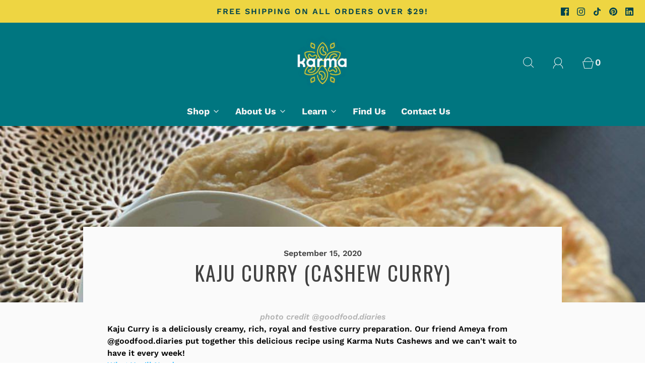

--- FILE ---
content_type: text/html; charset=utf-8
request_url: https://www.karmanuts.com/blogs/recipes/kaju-curry-cashew-curry
body_size: 43590
content:
<!DOCTYPE html>
<html class="no-js" lang="en">
<head>
 
<meta charset="utf-8"><title>
		Kaju Curry (Cashew Curry) &ndash; KARMA NUTS
	</title>

	<script type="text/javascript">
		document.documentElement.className = document.documentElement.className.replace('no-js', 'js');
	</script>
    <script src="https://ajax.googleapis.com/ajax/libs/jquery/3.7.1/jquery.min.js"></script>

	
	<meta name="description" content="photo credit @goodfood.diaries Kaju Curry is a deliciously creamy, rich, royal and festive curry preparation. Our friend Ameya from @goodfood.diaries put together this delicious recipe using Karma Nuts Cashews and we can&#39;t wait to have it every week!">
	

	
		<meta name="viewport" content="width=device-width, initial-scale=1, shrink-to-fit=no">
	

	<!-- /snippets/social-meta-tags.liquid -->


<meta property="og:site_name" content="KARMA NUTS">
<meta property="og:url" content="https://www.karmanuts.com/blogs/recipes/kaju-curry-cashew-curry">
<meta property="og:title" content="Kaju Curry (Cashew Curry)">
<meta property="og:type" content="article">
<meta property="og:description" content="Kaju Curry is a deliciously creamy, rich, royal and festive curry preparation. Our friend Ameya from @goodfood.diaries put together this delicious recipe using Karma Nuts Cashews and we can't wait to have it every week! ">

<meta property="og:image" content="http://www.karmanuts.com/cdn/shop/articles/07e30c4fd305d97c24fba979e9083d9e_1200x1200.jpg?v=1678944985">
<meta property="og:image:alt" content="Kaju Curry (Cashew Curry) - KARMA NUTS">
<meta property="og:image:secure_url" content="https://www.karmanuts.com/cdn/shop/articles/07e30c4fd305d97c24fba979e9083d9e_1200x1200.jpg?v=1678944985">


<meta name="twitter:card" content="summary_large_image">
<meta name="twitter:title" content="Kaju Curry (Cashew Curry)">
<meta name="twitter:description" content="Kaju Curry is a deliciously creamy, rich, royal and festive curry preparation. Our friend Ameya from @goodfood.diaries put together this delicious recipe using Karma Nuts Cashews and we can't wait to have it every week! ">


	<link rel="canonical" href="https://www.karmanuts.com/blogs/recipes/kaju-curry-cashew-curry" />

	<!-- CSS -->
	<style>
/*============================================================================
  Typography
==============================================================================*/





@font-face {
  font-family: Oswald;
  font-weight: 400;
  font-style: normal;
  font-display: swap;
  src: url("//www.karmanuts.com/cdn/fonts/oswald/oswald_n4.7760ed7a63e536050f64bb0607ff70ce07a480bd.woff2") format("woff2"),
       url("//www.karmanuts.com/cdn/fonts/oswald/oswald_n4.ae5e497f60fc686568afe76e9ff1872693c533e9.woff") format("woff");
}

@font-face {
  font-family: "Work Sans";
  font-weight: 600;
  font-style: normal;
  font-display: swap;
  src: url("//www.karmanuts.com/cdn/fonts/work_sans/worksans_n6.75811c3bd5161ea6e3ceb2d48ca889388f9bd5fe.woff2") format("woff2"),
       url("//www.karmanuts.com/cdn/fonts/work_sans/worksans_n6.defcf26f28f3fa3df4555714d3f2e0f1217d7772.woff") format("woff");
}

@font-face {
  font-family: "Work Sans";
  font-weight: 700;
  font-style: normal;
  font-display: swap;
  src: url("//www.karmanuts.com/cdn/fonts/work_sans/worksans_n7.e2cf5bd8f2c7e9d30c030f9ea8eafc69f5a92f7b.woff2") format("woff2"),
       url("//www.karmanuts.com/cdn/fonts/work_sans/worksans_n7.20f1c80359e7f7b4327b81543e1acb5c32cd03cd.woff") format("woff");
}


  @font-face {
  font-family: "Work Sans";
  font-weight: 900;
  font-style: normal;
  font-display: swap;
  src: url("//www.karmanuts.com/cdn/fonts/work_sans/worksans_n9.4bea1158977687159ff35b9520eb34f1313023a4.woff2") format("woff2"),
       url("//www.karmanuts.com/cdn/fonts/work_sans/worksans_n9.6eee75bb5ea8f3fa835861b7ca7ceb0958dae714.woff") format("woff");
}




  @font-face {
  font-family: "Work Sans";
  font-weight: 600;
  font-style: italic;
  font-display: swap;
  src: url("//www.karmanuts.com/cdn/fonts/work_sans/worksans_i6.78fba5461dc3c46449871ad9378fc3fd89177502.woff2") format("woff2"),
       url("//www.karmanuts.com/cdn/fonts/work_sans/worksans_i6.e96d1853127697ea13d53cd7adc74309426a22a9.woff") format("woff");
}




  @font-face {
  font-family: "Work Sans";
  font-weight: 900;
  font-style: italic;
  font-display: swap;
  src: url("//www.karmanuts.com/cdn/fonts/work_sans/worksans_i9.f791746d134475e76b98a8f706c940caf35ca912.woff2") format("woff2"),
       url("//www.karmanuts.com/cdn/fonts/work_sans/worksans_i9.66c03db74f14104e44d85299ecf4d879622269d3.woff") format("woff");
}



/*============================================================================
  #General Variables
==============================================================================*/

:root {
  
  --page-background: #fafafa;
  --color-primary: #414141;
  --color-primary-light: rgba(65, 65, 65, 0.2);
  --disabled-color-primary: rgba(65, 65, 65, 0.5);
  --color-primary-opacity: rgba(65, 65, 65, 0.03);
  --link-color: #333333;
  --active-link-color: #6e6e6e;

  --button-background-color: #eed542;
  --button-background-hover-color: #15ad96;
  --button-background-hover-color-lighten: #18c4aa;
  --button-text-color: #3d3d3d;

  --sale-color: #e07b7b;
  --sale-text-color: #000000;
  --sale-color-faint: rgba(224, 123, 123, 0.1);
  --sold-out-color: #bebebe;
  --sold-out-text-color: #333333;

  --header-background: #007680;
  --header-top-bar: #333333;
  --header-text: #f3f3f3;
  --header-border-color: #bebebe;
  --header-hover-background-color: rgba(243, 243, 243, 0.1);
  --header-hover-text: rgba(243, 243, 243, 0.3);
  --header-overlay-text: #f3f3f3;

  --sticky-header-background: #eed542;
  --sticky-header-hover-background: rgba(0, 68, 77, 0.1);
  --sticky-header-top-bar: #333333;
  --sticky-header-text: #00444d;
  --sticky-header-hover-text: rgba(0, 68, 77, 0.3);

  --mobile-menu-text: #f3f3f3;
  --mobile-menu-background: #007680;
  --mobile-menu-border-color: rgba(243, 243, 243, 0.5);

  --footer-background: #007680;
  --footer-text: #ebebeb;
  --footer-hover-background-color: rgba(235, 235, 235, 0.1);

  --pop-up-text: #ebebeb;
  --pop-up-background: #fafafa;

  --free-shipping-background: #ffffff;
  --free-shipping-text: #333333;
  
  
  
  --free-shipping-bar-solid: #333333;
  --free-shipping-bar-opacity: rgba(51, 51, 51, 0.5);

  --select-padding: 5px;
  --select-radius: 2px;

  --border-color: rgba(190, 190, 190, 0.5);
  --border-search: rgba(243, 243, 243, 0.1);
  --border-color-subtle: rgba(190, 190, 190, 0.1);
  --border-color-subtle-darken: #b1b1b1;

  --header-font-stack: Oswald, sans-serif;
  --header-font-weight: 400;
  --header-font-style: normal;
  --header-font-transform: uppercase;

  
  --header-letter-spacing: 2px;
  

  --body-font-stack: "Work Sans", sans-serif;
  --body-font-weight: 600;
  --body-font-style: normal;
  --body-font-size-int: 16;
  --body-font-size: 16px;
  --body-line-height: 1.6;

  --subheading-font-stack: "Work Sans", sans-serif;
  --subheading-font-weight: 700;
  --subheading-font-style: normal;
  --subheading-font-transform: uppercase;
  --subheading-case: uppercase;

  
  --heading-base: 40;
  --subheading-base: 18;
  --subheading-2-font-size: 20px;
  --subheading-2-line-height: 28px;
  --product-titles: 28;
  --subpage-header: 28;
  --subpage-header-px: 28px;
  --subpage-header-line-height: 40px;
  --heading-font-size: 40px;
  --heading-line-height: 52px;
  --subheading-font-size: 18px;
  --subheading-line-height: 26px;
  

  --color-image-overlay: #000000;
  --color-image-overlay-text: #fafafa;
  --image-overlay-opacity: calc(50 / 100);

  
  --mobile-menu-link-transform: none;
  --mobile-menu-link-letter-spacing: 0;
  

  
  --buttons-transform: uppercase;
  --buttons-letter-spacing: 2px;
  

  
    --button-font-family: var(--subheading-font-stack);
    --button-font-weight: var(--subheading-font-weight);
    --button-font-style: var(--subheading-font-style);
  

  --button-font-size: 14px;

  
    --button-font-size-int: var(--body-font-size-int);
  

  
    --subheading-letter-spacing: 1px;
  

  
    --nav-font-family: var(--subheading-font-stack);
    --nav-font-weight: var(--subheading-font-weight);
    --nav-font-style: var(--subheading-font-style);
  

  
    --nav-text-transform: none;
    --nav-letter-spacing: 0;
  

  
    --nav-font-size-int: var(--body-font-size-int);
  

  --password-text-color: #000000;
  --password-error-background: #feebeb;
  --password-error-text: #7e1412;
  --password-login-background: #111111;
  --password-login-text: #b8b8b8;
  --password-btn-text: #ffffff;
  --password-btn-background: rgba(0, 0, 0, 1);
  --password-btn-background-hover: rgba(125, 125, 125, .6);
  --password-btn-background-success: #4caf50;
  --success-color: #28a745;
  --error-color: #b94a48;

  --delete-button-png: //www.karmanuts.com/cdn/shop/t/44/assets/delete.png?v=3399;
  --loader-svg: //www.karmanuts.com/cdn/shop/t/44/assets/loader.svg?v=119822953187440061741719600182;

  /* Shop Pay Installments variables */
  --color-body: #fafafa;
  --color-bg: #fafafa;
}
</style>


	
		<link rel="preload" href="//www.karmanuts.com/cdn/shop/t/44/assets/theme.min.css?v=119522241199720005941719600182" as="style">
	  	<link href="//www.karmanuts.com/cdn/shop/t/44/assets/theme.min.css?v=119522241199720005941719600182" rel="stylesheet" type="text/css" media="all" />
	

	<link href="//www.karmanuts.com/cdn/shop/t/44/assets/custom.css?v=64372765145568379991719600182" rel="stylesheet" type="text/css" media="all" />

	



	
		<link rel="shortcut icon" href="//www.karmanuts.com/cdn/shop/files/Karma-Nuts-Favicon_32x32.png?v=1678946077" type="image/png">
	

	<link rel="sitemap" type="application/xml" title="Sitemap" href="/sitemap.xml" />

	<script>window.performance && window.performance.mark && window.performance.mark('shopify.content_for_header.start');</script><meta name="google-site-verification" content="SPclxcr2SMMpyDoHTbICpbd-PDpNQPOi6kodyln_zZU">
<meta name="facebook-domain-verification" content="h9dnkbfhredej3r9cetswvtvzzh17k">
<meta id="shopify-digital-wallet" name="shopify-digital-wallet" content="/4326173/digital_wallets/dialog">
<meta name="shopify-checkout-api-token" content="0fa4b74b9c1b9deeaa37abc4585e1da5">
<meta id="in-context-paypal-metadata" data-shop-id="4326173" data-venmo-supported="false" data-environment="production" data-locale="en_US" data-paypal-v4="true" data-currency="USD">
<link rel="alternate" type="application/atom+xml" title="Feed" href="/blogs/recipes.atom" />
<script async="async" src="/checkouts/internal/preloads.js?locale=en-US"></script>
<link rel="preconnect" href="https://shop.app" crossorigin="anonymous">
<script async="async" src="https://shop.app/checkouts/internal/preloads.js?locale=en-US&shop_id=4326173" crossorigin="anonymous"></script>
<script id="apple-pay-shop-capabilities" type="application/json">{"shopId":4326173,"countryCode":"US","currencyCode":"USD","merchantCapabilities":["supports3DS"],"merchantId":"gid:\/\/shopify\/Shop\/4326173","merchantName":"KARMA NUTS","requiredBillingContactFields":["postalAddress","email","phone"],"requiredShippingContactFields":["postalAddress","email","phone"],"shippingType":"shipping","supportedNetworks":["visa","masterCard","amex","discover","elo","jcb"],"total":{"type":"pending","label":"KARMA NUTS","amount":"1.00"},"shopifyPaymentsEnabled":true,"supportsSubscriptions":true}</script>
<script id="shopify-features" type="application/json">{"accessToken":"0fa4b74b9c1b9deeaa37abc4585e1da5","betas":["rich-media-storefront-analytics"],"domain":"www.karmanuts.com","predictiveSearch":true,"shopId":4326173,"locale":"en"}</script>
<script>var Shopify = Shopify || {};
Shopify.shop = "karmanuts.myshopify.com";
Shopify.locale = "en";
Shopify.currency = {"active":"USD","rate":"1.0"};
Shopify.country = "US";
Shopify.theme = {"name":"Fresh - Saathi 0628","id":168842920223,"schema_name":"Fresh","schema_version":"32.1.0","theme_store_id":908,"role":"main"};
Shopify.theme.handle = "null";
Shopify.theme.style = {"id":null,"handle":null};
Shopify.cdnHost = "www.karmanuts.com/cdn";
Shopify.routes = Shopify.routes || {};
Shopify.routes.root = "/";</script>
<script type="module">!function(o){(o.Shopify=o.Shopify||{}).modules=!0}(window);</script>
<script>!function(o){function n(){var o=[];function n(){o.push(Array.prototype.slice.apply(arguments))}return n.q=o,n}var t=o.Shopify=o.Shopify||{};t.loadFeatures=n(),t.autoloadFeatures=n()}(window);</script>
<script>
  window.ShopifyPay = window.ShopifyPay || {};
  window.ShopifyPay.apiHost = "shop.app\/pay";
  window.ShopifyPay.redirectState = null;
</script>
<script id="shop-js-analytics" type="application/json">{"pageType":"article"}</script>
<script defer="defer" async type="module" src="//www.karmanuts.com/cdn/shopifycloud/shop-js/modules/v2/client.init-shop-cart-sync_WVOgQShq.en.esm.js"></script>
<script defer="defer" async type="module" src="//www.karmanuts.com/cdn/shopifycloud/shop-js/modules/v2/chunk.common_C_13GLB1.esm.js"></script>
<script defer="defer" async type="module" src="//www.karmanuts.com/cdn/shopifycloud/shop-js/modules/v2/chunk.modal_CLfMGd0m.esm.js"></script>
<script type="module">
  await import("//www.karmanuts.com/cdn/shopifycloud/shop-js/modules/v2/client.init-shop-cart-sync_WVOgQShq.en.esm.js");
await import("//www.karmanuts.com/cdn/shopifycloud/shop-js/modules/v2/chunk.common_C_13GLB1.esm.js");
await import("//www.karmanuts.com/cdn/shopifycloud/shop-js/modules/v2/chunk.modal_CLfMGd0m.esm.js");

  window.Shopify.SignInWithShop?.initShopCartSync?.({"fedCMEnabled":true,"windoidEnabled":true});

</script>
<script defer="defer" async type="module" src="//www.karmanuts.com/cdn/shopifycloud/shop-js/modules/v2/client.payment-terms_BWmiNN46.en.esm.js"></script>
<script defer="defer" async type="module" src="//www.karmanuts.com/cdn/shopifycloud/shop-js/modules/v2/chunk.common_C_13GLB1.esm.js"></script>
<script defer="defer" async type="module" src="//www.karmanuts.com/cdn/shopifycloud/shop-js/modules/v2/chunk.modal_CLfMGd0m.esm.js"></script>
<script type="module">
  await import("//www.karmanuts.com/cdn/shopifycloud/shop-js/modules/v2/client.payment-terms_BWmiNN46.en.esm.js");
await import("//www.karmanuts.com/cdn/shopifycloud/shop-js/modules/v2/chunk.common_C_13GLB1.esm.js");
await import("//www.karmanuts.com/cdn/shopifycloud/shop-js/modules/v2/chunk.modal_CLfMGd0m.esm.js");

  
</script>
<script>
  window.Shopify = window.Shopify || {};
  if (!window.Shopify.featureAssets) window.Shopify.featureAssets = {};
  window.Shopify.featureAssets['shop-js'] = {"shop-cart-sync":["modules/v2/client.shop-cart-sync_DuR37GeY.en.esm.js","modules/v2/chunk.common_C_13GLB1.esm.js","modules/v2/chunk.modal_CLfMGd0m.esm.js"],"init-fed-cm":["modules/v2/client.init-fed-cm_BucUoe6W.en.esm.js","modules/v2/chunk.common_C_13GLB1.esm.js","modules/v2/chunk.modal_CLfMGd0m.esm.js"],"shop-toast-manager":["modules/v2/client.shop-toast-manager_B0JfrpKj.en.esm.js","modules/v2/chunk.common_C_13GLB1.esm.js","modules/v2/chunk.modal_CLfMGd0m.esm.js"],"init-shop-cart-sync":["modules/v2/client.init-shop-cart-sync_WVOgQShq.en.esm.js","modules/v2/chunk.common_C_13GLB1.esm.js","modules/v2/chunk.modal_CLfMGd0m.esm.js"],"shop-button":["modules/v2/client.shop-button_B_U3bv27.en.esm.js","modules/v2/chunk.common_C_13GLB1.esm.js","modules/v2/chunk.modal_CLfMGd0m.esm.js"],"init-windoid":["modules/v2/client.init-windoid_DuP9q_di.en.esm.js","modules/v2/chunk.common_C_13GLB1.esm.js","modules/v2/chunk.modal_CLfMGd0m.esm.js"],"shop-cash-offers":["modules/v2/client.shop-cash-offers_BmULhtno.en.esm.js","modules/v2/chunk.common_C_13GLB1.esm.js","modules/v2/chunk.modal_CLfMGd0m.esm.js"],"pay-button":["modules/v2/client.pay-button_CrPSEbOK.en.esm.js","modules/v2/chunk.common_C_13GLB1.esm.js","modules/v2/chunk.modal_CLfMGd0m.esm.js"],"init-customer-accounts":["modules/v2/client.init-customer-accounts_jNk9cPYQ.en.esm.js","modules/v2/client.shop-login-button_DJ5ldayH.en.esm.js","modules/v2/chunk.common_C_13GLB1.esm.js","modules/v2/chunk.modal_CLfMGd0m.esm.js"],"avatar":["modules/v2/client.avatar_BTnouDA3.en.esm.js"],"checkout-modal":["modules/v2/client.checkout-modal_pBPyh9w8.en.esm.js","modules/v2/chunk.common_C_13GLB1.esm.js","modules/v2/chunk.modal_CLfMGd0m.esm.js"],"init-shop-for-new-customer-accounts":["modules/v2/client.init-shop-for-new-customer-accounts_BUoCy7a5.en.esm.js","modules/v2/client.shop-login-button_DJ5ldayH.en.esm.js","modules/v2/chunk.common_C_13GLB1.esm.js","modules/v2/chunk.modal_CLfMGd0m.esm.js"],"init-customer-accounts-sign-up":["modules/v2/client.init-customer-accounts-sign-up_CnczCz9H.en.esm.js","modules/v2/client.shop-login-button_DJ5ldayH.en.esm.js","modules/v2/chunk.common_C_13GLB1.esm.js","modules/v2/chunk.modal_CLfMGd0m.esm.js"],"init-shop-email-lookup-coordinator":["modules/v2/client.init-shop-email-lookup-coordinator_CzjY5t9o.en.esm.js","modules/v2/chunk.common_C_13GLB1.esm.js","modules/v2/chunk.modal_CLfMGd0m.esm.js"],"shop-follow-button":["modules/v2/client.shop-follow-button_CsYC63q7.en.esm.js","modules/v2/chunk.common_C_13GLB1.esm.js","modules/v2/chunk.modal_CLfMGd0m.esm.js"],"shop-login-button":["modules/v2/client.shop-login-button_DJ5ldayH.en.esm.js","modules/v2/chunk.common_C_13GLB1.esm.js","modules/v2/chunk.modal_CLfMGd0m.esm.js"],"shop-login":["modules/v2/client.shop-login_B9ccPdmx.en.esm.js","modules/v2/chunk.common_C_13GLB1.esm.js","modules/v2/chunk.modal_CLfMGd0m.esm.js"],"lead-capture":["modules/v2/client.lead-capture_D0K_KgYb.en.esm.js","modules/v2/chunk.common_C_13GLB1.esm.js","modules/v2/chunk.modal_CLfMGd0m.esm.js"],"payment-terms":["modules/v2/client.payment-terms_BWmiNN46.en.esm.js","modules/v2/chunk.common_C_13GLB1.esm.js","modules/v2/chunk.modal_CLfMGd0m.esm.js"]};
</script>
<script>(function() {
  var isLoaded = false;
  function asyncLoad() {
    if (isLoaded) return;
    isLoaded = true;
    var urls = ["https:\/\/app-api.vidjet.io\/01f101ee-ab04-41ec-8323-f7f77c5694f0\/shopify\/scripttag?v=1652993183101\u0026shop=karmanuts.myshopify.com","https:\/\/seo.apps.avada.io\/scripttag\/avada-seo-installed.js?shop=karmanuts.myshopify.com","https:\/\/scripts.juniphq.com\/v1\/junip_shopify.js?shop=karmanuts.myshopify.com","https:\/\/static.rechargecdn.com\/assets\/js\/widget.min.js?shop=karmanuts.myshopify.com","https:\/\/cdn-bundler.nice-team.net\/app\/js\/bundler.js?shop=karmanuts.myshopify.com","https:\/\/cdn1.avada.io\/flying-pages\/module.js?shop=karmanuts.myshopify.com","https:\/\/d22lwxpnhu2n4a.cloudfront.net\/grommet\/shopify.js?shop=karmanuts.myshopify.com","\/\/cdn.shopify.com\/proxy\/12c5e5c563537c1bc59139ad75d46de81d4ed397475c56389cf40d31e74b8b84\/bingshoppingtool-t2app-prod.trafficmanager.net\/api\/ShopifyMT\/v1\/uet\/tracking_script?shop=karmanuts.myshopify.com\u0026sp-cache-control=cHVibGljLCBtYXgtYWdlPTkwMA","https:\/\/static.ecodrive.community\/assets\/toggle\/bundle.production.min.js?shop=karmanuts.myshopify.com","https:\/\/cdn.hextom.com\/js\/eventpromotionbar.js?shop=karmanuts.myshopify.com"];
    for (var i = 0; i < urls.length; i++) {
      var s = document.createElement('script');
      s.type = 'text/javascript';
      s.async = true;
      s.src = urls[i];
      var x = document.getElementsByTagName('script')[0];
      x.parentNode.insertBefore(s, x);
    }
  };
  if(window.attachEvent) {
    window.attachEvent('onload', asyncLoad);
  } else {
    window.addEventListener('load', asyncLoad, false);
  }
})();</script>
<script id="__st">var __st={"a":4326173,"offset":-28800,"reqid":"b667acd6-038e-47eb-ba84-c3fecd1826bd-1769651303","pageurl":"www.karmanuts.com\/blogs\/recipes\/kaju-curry-cashew-curry","s":"articles-390812467262","u":"358964907bf2","p":"article","rtyp":"article","rid":390812467262};</script>
<script>window.ShopifyPaypalV4VisibilityTracking = true;</script>
<script id="captcha-bootstrap">!function(){'use strict';const t='contact',e='account',n='new_comment',o=[[t,t],['blogs',n],['comments',n],[t,'customer']],c=[[e,'customer_login'],[e,'guest_login'],[e,'recover_customer_password'],[e,'create_customer']],r=t=>t.map((([t,e])=>`form[action*='/${t}']:not([data-nocaptcha='true']) input[name='form_type'][value='${e}']`)).join(','),a=t=>()=>t?[...document.querySelectorAll(t)].map((t=>t.form)):[];function s(){const t=[...o],e=r(t);return a(e)}const i='password',u='form_key',d=['recaptcha-v3-token','g-recaptcha-response','h-captcha-response',i],f=()=>{try{return window.sessionStorage}catch{return}},m='__shopify_v',_=t=>t.elements[u];function p(t,e,n=!1){try{const o=window.sessionStorage,c=JSON.parse(o.getItem(e)),{data:r}=function(t){const{data:e,action:n}=t;return t[m]||n?{data:e,action:n}:{data:t,action:n}}(c);for(const[e,n]of Object.entries(r))t.elements[e]&&(t.elements[e].value=n);n&&o.removeItem(e)}catch(o){console.error('form repopulation failed',{error:o})}}const l='form_type',E='cptcha';function T(t){t.dataset[E]=!0}const w=window,h=w.document,L='Shopify',v='ce_forms',y='captcha';let A=!1;((t,e)=>{const n=(g='f06e6c50-85a8-45c8-87d0-21a2b65856fe',I='https://cdn.shopify.com/shopifycloud/storefront-forms-hcaptcha/ce_storefront_forms_captcha_hcaptcha.v1.5.2.iife.js',D={infoText:'Protected by hCaptcha',privacyText:'Privacy',termsText:'Terms'},(t,e,n)=>{const o=w[L][v],c=o.bindForm;if(c)return c(t,g,e,D).then(n);var r;o.q.push([[t,g,e,D],n]),r=I,A||(h.body.append(Object.assign(h.createElement('script'),{id:'captcha-provider',async:!0,src:r})),A=!0)});var g,I,D;w[L]=w[L]||{},w[L][v]=w[L][v]||{},w[L][v].q=[],w[L][y]=w[L][y]||{},w[L][y].protect=function(t,e){n(t,void 0,e),T(t)},Object.freeze(w[L][y]),function(t,e,n,w,h,L){const[v,y,A,g]=function(t,e,n){const i=e?o:[],u=t?c:[],d=[...i,...u],f=r(d),m=r(i),_=r(d.filter((([t,e])=>n.includes(e))));return[a(f),a(m),a(_),s()]}(w,h,L),I=t=>{const e=t.target;return e instanceof HTMLFormElement?e:e&&e.form},D=t=>v().includes(t);t.addEventListener('submit',(t=>{const e=I(t);if(!e)return;const n=D(e)&&!e.dataset.hcaptchaBound&&!e.dataset.recaptchaBound,o=_(e),c=g().includes(e)&&(!o||!o.value);(n||c)&&t.preventDefault(),c&&!n&&(function(t){try{if(!f())return;!function(t){const e=f();if(!e)return;const n=_(t);if(!n)return;const o=n.value;o&&e.removeItem(o)}(t);const e=Array.from(Array(32),(()=>Math.random().toString(36)[2])).join('');!function(t,e){_(t)||t.append(Object.assign(document.createElement('input'),{type:'hidden',name:u})),t.elements[u].value=e}(t,e),function(t,e){const n=f();if(!n)return;const o=[...t.querySelectorAll(`input[type='${i}']`)].map((({name:t})=>t)),c=[...d,...o],r={};for(const[a,s]of new FormData(t).entries())c.includes(a)||(r[a]=s);n.setItem(e,JSON.stringify({[m]:1,action:t.action,data:r}))}(t,e)}catch(e){console.error('failed to persist form',e)}}(e),e.submit())}));const S=(t,e)=>{t&&!t.dataset[E]&&(n(t,e.some((e=>e===t))),T(t))};for(const o of['focusin','change'])t.addEventListener(o,(t=>{const e=I(t);D(e)&&S(e,y())}));const B=e.get('form_key'),M=e.get(l),P=B&&M;t.addEventListener('DOMContentLoaded',(()=>{const t=y();if(P)for(const e of t)e.elements[l].value===M&&p(e,B);[...new Set([...A(),...v().filter((t=>'true'===t.dataset.shopifyCaptcha))])].forEach((e=>S(e,t)))}))}(h,new URLSearchParams(w.location.search),n,t,e,['guest_login'])})(!0,!0)}();</script>
<script integrity="sha256-4kQ18oKyAcykRKYeNunJcIwy7WH5gtpwJnB7kiuLZ1E=" data-source-attribution="shopify.loadfeatures" defer="defer" src="//www.karmanuts.com/cdn/shopifycloud/storefront/assets/storefront/load_feature-a0a9edcb.js" crossorigin="anonymous"></script>
<script crossorigin="anonymous" defer="defer" src="//www.karmanuts.com/cdn/shopifycloud/storefront/assets/shopify_pay/storefront-65b4c6d7.js?v=20250812"></script>
<script data-source-attribution="shopify.dynamic_checkout.dynamic.init">var Shopify=Shopify||{};Shopify.PaymentButton=Shopify.PaymentButton||{isStorefrontPortableWallets:!0,init:function(){window.Shopify.PaymentButton.init=function(){};var t=document.createElement("script");t.src="https://www.karmanuts.com/cdn/shopifycloud/portable-wallets/latest/portable-wallets.en.js",t.type="module",document.head.appendChild(t)}};
</script>
<script data-source-attribution="shopify.dynamic_checkout.buyer_consent">
  function portableWalletsHideBuyerConsent(e){var t=document.getElementById("shopify-buyer-consent"),n=document.getElementById("shopify-subscription-policy-button");t&&n&&(t.classList.add("hidden"),t.setAttribute("aria-hidden","true"),n.removeEventListener("click",e))}function portableWalletsShowBuyerConsent(e){var t=document.getElementById("shopify-buyer-consent"),n=document.getElementById("shopify-subscription-policy-button");t&&n&&(t.classList.remove("hidden"),t.removeAttribute("aria-hidden"),n.addEventListener("click",e))}window.Shopify?.PaymentButton&&(window.Shopify.PaymentButton.hideBuyerConsent=portableWalletsHideBuyerConsent,window.Shopify.PaymentButton.showBuyerConsent=portableWalletsShowBuyerConsent);
</script>
<script data-source-attribution="shopify.dynamic_checkout.cart.bootstrap">document.addEventListener("DOMContentLoaded",(function(){function t(){return document.querySelector("shopify-accelerated-checkout-cart, shopify-accelerated-checkout")}if(t())Shopify.PaymentButton.init();else{new MutationObserver((function(e,n){t()&&(Shopify.PaymentButton.init(),n.disconnect())})).observe(document.body,{childList:!0,subtree:!0})}}));
</script>
<link id="shopify-accelerated-checkout-styles" rel="stylesheet" media="screen" href="https://www.karmanuts.com/cdn/shopifycloud/portable-wallets/latest/accelerated-checkout-backwards-compat.css" crossorigin="anonymous">
<style id="shopify-accelerated-checkout-cart">
        #shopify-buyer-consent {
  margin-top: 1em;
  display: inline-block;
  width: 100%;
}

#shopify-buyer-consent.hidden {
  display: none;
}

#shopify-subscription-policy-button {
  background: none;
  border: none;
  padding: 0;
  text-decoration: underline;
  font-size: inherit;
  cursor: pointer;
}

#shopify-subscription-policy-button::before {
  box-shadow: none;
}

      </style>

<script>window.performance && window.performance.mark && window.performance.mark('shopify.content_for_header.end');</script>

	<script type="text/javascript">
	window.lazySizesConfig = window.lazySizesConfig || {};
	window.lazySizesConfig.rias = window.lazySizesConfig.rias || {};

	// configure available widths to replace with the {width} placeholder
	window.lazySizesConfig.rias.widths = [150, 300, 600, 900, 1200, 1500, 1800, 2100];

	window.wetheme = {
		name: 'Fresh',
	};
	</script>

	

	
		<script src="//www.karmanuts.com/cdn/shop/t/44/assets/textSlideshow.js?v=84307319068507588631719600182" defer="defer"></script>
	

    <style>
    .skip-link {
                    position: absolute;
                    left: -10000px;
                    top: 0px;
                    padding: 12px;
                    background-color: white;
                    color: black;
                    border: 2px solid black;
                    border-radius: 5px;
                    z-index: 999999999;
                }
                .skip-link:focus-visible {
                    left: 0px;
                }

    .visually-hidden {
      position: absolute;
      left: -10000px;
    }
    </style>
  <meta name="google-site-verification" content="vKpTe3SbY301W16K7RNf7rWrESmXK9IXUVPGuFMZgIk" />
<!-- BEGIN app block: shopify://apps/klaviyo-email-marketing-sms/blocks/klaviyo-onsite-embed/2632fe16-c075-4321-a88b-50b567f42507 -->












  <script async src="https://static.klaviyo.com/onsite/js/RW9aur/klaviyo.js?company_id=RW9aur"></script>
  <script>!function(){if(!window.klaviyo){window._klOnsite=window._klOnsite||[];try{window.klaviyo=new Proxy({},{get:function(n,i){return"push"===i?function(){var n;(n=window._klOnsite).push.apply(n,arguments)}:function(){for(var n=arguments.length,o=new Array(n),w=0;w<n;w++)o[w]=arguments[w];var t="function"==typeof o[o.length-1]?o.pop():void 0,e=new Promise((function(n){window._klOnsite.push([i].concat(o,[function(i){t&&t(i),n(i)}]))}));return e}}})}catch(n){window.klaviyo=window.klaviyo||[],window.klaviyo.push=function(){var n;(n=window._klOnsite).push.apply(n,arguments)}}}}();</script>

  




  <script>
    window.klaviyoReviewsProductDesignMode = false
  </script>







<!-- END app block --><link href="https://monorail-edge.shopifysvc.com" rel="dns-prefetch">
<script>(function(){if ("sendBeacon" in navigator && "performance" in window) {try {var session_token_from_headers = performance.getEntriesByType('navigation')[0].serverTiming.find(x => x.name == '_s').description;} catch {var session_token_from_headers = undefined;}var session_cookie_matches = document.cookie.match(/_shopify_s=([^;]*)/);var session_token_from_cookie = session_cookie_matches && session_cookie_matches.length === 2 ? session_cookie_matches[1] : "";var session_token = session_token_from_headers || session_token_from_cookie || "";function handle_abandonment_event(e) {var entries = performance.getEntries().filter(function(entry) {return /monorail-edge.shopifysvc.com/.test(entry.name);});if (!window.abandonment_tracked && entries.length === 0) {window.abandonment_tracked = true;var currentMs = Date.now();var navigation_start = performance.timing.navigationStart;var payload = {shop_id: 4326173,url: window.location.href,navigation_start,duration: currentMs - navigation_start,session_token,page_type: "article"};window.navigator.sendBeacon("https://monorail-edge.shopifysvc.com/v1/produce", JSON.stringify({schema_id: "online_store_buyer_site_abandonment/1.1",payload: payload,metadata: {event_created_at_ms: currentMs,event_sent_at_ms: currentMs}}));}}window.addEventListener('pagehide', handle_abandonment_event);}}());</script>
<script id="web-pixels-manager-setup">(function e(e,d,r,n,o){if(void 0===o&&(o={}),!Boolean(null===(a=null===(i=window.Shopify)||void 0===i?void 0:i.analytics)||void 0===a?void 0:a.replayQueue)){var i,a;window.Shopify=window.Shopify||{};var t=window.Shopify;t.analytics=t.analytics||{};var s=t.analytics;s.replayQueue=[],s.publish=function(e,d,r){return s.replayQueue.push([e,d,r]),!0};try{self.performance.mark("wpm:start")}catch(e){}var l=function(){var e={modern:/Edge?\/(1{2}[4-9]|1[2-9]\d|[2-9]\d{2}|\d{4,})\.\d+(\.\d+|)|Firefox\/(1{2}[4-9]|1[2-9]\d|[2-9]\d{2}|\d{4,})\.\d+(\.\d+|)|Chrom(ium|e)\/(9{2}|\d{3,})\.\d+(\.\d+|)|(Maci|X1{2}).+ Version\/(15\.\d+|(1[6-9]|[2-9]\d|\d{3,})\.\d+)([,.]\d+|)( \(\w+\)|)( Mobile\/\w+|) Safari\/|Chrome.+OPR\/(9{2}|\d{3,})\.\d+\.\d+|(CPU[ +]OS|iPhone[ +]OS|CPU[ +]iPhone|CPU IPhone OS|CPU iPad OS)[ +]+(15[._]\d+|(1[6-9]|[2-9]\d|\d{3,})[._]\d+)([._]\d+|)|Android:?[ /-](13[3-9]|1[4-9]\d|[2-9]\d{2}|\d{4,})(\.\d+|)(\.\d+|)|Android.+Firefox\/(13[5-9]|1[4-9]\d|[2-9]\d{2}|\d{4,})\.\d+(\.\d+|)|Android.+Chrom(ium|e)\/(13[3-9]|1[4-9]\d|[2-9]\d{2}|\d{4,})\.\d+(\.\d+|)|SamsungBrowser\/([2-9]\d|\d{3,})\.\d+/,legacy:/Edge?\/(1[6-9]|[2-9]\d|\d{3,})\.\d+(\.\d+|)|Firefox\/(5[4-9]|[6-9]\d|\d{3,})\.\d+(\.\d+|)|Chrom(ium|e)\/(5[1-9]|[6-9]\d|\d{3,})\.\d+(\.\d+|)([\d.]+$|.*Safari\/(?![\d.]+ Edge\/[\d.]+$))|(Maci|X1{2}).+ Version\/(10\.\d+|(1[1-9]|[2-9]\d|\d{3,})\.\d+)([,.]\d+|)( \(\w+\)|)( Mobile\/\w+|) Safari\/|Chrome.+OPR\/(3[89]|[4-9]\d|\d{3,})\.\d+\.\d+|(CPU[ +]OS|iPhone[ +]OS|CPU[ +]iPhone|CPU IPhone OS|CPU iPad OS)[ +]+(10[._]\d+|(1[1-9]|[2-9]\d|\d{3,})[._]\d+)([._]\d+|)|Android:?[ /-](13[3-9]|1[4-9]\d|[2-9]\d{2}|\d{4,})(\.\d+|)(\.\d+|)|Mobile Safari.+OPR\/([89]\d|\d{3,})\.\d+\.\d+|Android.+Firefox\/(13[5-9]|1[4-9]\d|[2-9]\d{2}|\d{4,})\.\d+(\.\d+|)|Android.+Chrom(ium|e)\/(13[3-9]|1[4-9]\d|[2-9]\d{2}|\d{4,})\.\d+(\.\d+|)|Android.+(UC? ?Browser|UCWEB|U3)[ /]?(15\.([5-9]|\d{2,})|(1[6-9]|[2-9]\d|\d{3,})\.\d+)\.\d+|SamsungBrowser\/(5\.\d+|([6-9]|\d{2,})\.\d+)|Android.+MQ{2}Browser\/(14(\.(9|\d{2,})|)|(1[5-9]|[2-9]\d|\d{3,})(\.\d+|))(\.\d+|)|K[Aa][Ii]OS\/(3\.\d+|([4-9]|\d{2,})\.\d+)(\.\d+|)/},d=e.modern,r=e.legacy,n=navigator.userAgent;return n.match(d)?"modern":n.match(r)?"legacy":"unknown"}(),u="modern"===l?"modern":"legacy",c=(null!=n?n:{modern:"",legacy:""})[u],f=function(e){return[e.baseUrl,"/wpm","/b",e.hashVersion,"modern"===e.buildTarget?"m":"l",".js"].join("")}({baseUrl:d,hashVersion:r,buildTarget:u}),m=function(e){var d=e.version,r=e.bundleTarget,n=e.surface,o=e.pageUrl,i=e.monorailEndpoint;return{emit:function(e){var a=e.status,t=e.errorMsg,s=(new Date).getTime(),l=JSON.stringify({metadata:{event_sent_at_ms:s},events:[{schema_id:"web_pixels_manager_load/3.1",payload:{version:d,bundle_target:r,page_url:o,status:a,surface:n,error_msg:t},metadata:{event_created_at_ms:s}}]});if(!i)return console&&console.warn&&console.warn("[Web Pixels Manager] No Monorail endpoint provided, skipping logging."),!1;try{return self.navigator.sendBeacon.bind(self.navigator)(i,l)}catch(e){}var u=new XMLHttpRequest;try{return u.open("POST",i,!0),u.setRequestHeader("Content-Type","text/plain"),u.send(l),!0}catch(e){return console&&console.warn&&console.warn("[Web Pixels Manager] Got an unhandled error while logging to Monorail."),!1}}}}({version:r,bundleTarget:l,surface:e.surface,pageUrl:self.location.href,monorailEndpoint:e.monorailEndpoint});try{o.browserTarget=l,function(e){var d=e.src,r=e.async,n=void 0===r||r,o=e.onload,i=e.onerror,a=e.sri,t=e.scriptDataAttributes,s=void 0===t?{}:t,l=document.createElement("script"),u=document.querySelector("head"),c=document.querySelector("body");if(l.async=n,l.src=d,a&&(l.integrity=a,l.crossOrigin="anonymous"),s)for(var f in s)if(Object.prototype.hasOwnProperty.call(s,f))try{l.dataset[f]=s[f]}catch(e){}if(o&&l.addEventListener("load",o),i&&l.addEventListener("error",i),u)u.appendChild(l);else{if(!c)throw new Error("Did not find a head or body element to append the script");c.appendChild(l)}}({src:f,async:!0,onload:function(){if(!function(){var e,d;return Boolean(null===(d=null===(e=window.Shopify)||void 0===e?void 0:e.analytics)||void 0===d?void 0:d.initialized)}()){var d=window.webPixelsManager.init(e)||void 0;if(d){var r=window.Shopify.analytics;r.replayQueue.forEach((function(e){var r=e[0],n=e[1],o=e[2];d.publishCustomEvent(r,n,o)})),r.replayQueue=[],r.publish=d.publishCustomEvent,r.visitor=d.visitor,r.initialized=!0}}},onerror:function(){return m.emit({status:"failed",errorMsg:"".concat(f," has failed to load")})},sri:function(e){var d=/^sha384-[A-Za-z0-9+/=]+$/;return"string"==typeof e&&d.test(e)}(c)?c:"",scriptDataAttributes:o}),m.emit({status:"loading"})}catch(e){m.emit({status:"failed",errorMsg:(null==e?void 0:e.message)||"Unknown error"})}}})({shopId: 4326173,storefrontBaseUrl: "https://www.karmanuts.com",extensionsBaseUrl: "https://extensions.shopifycdn.com/cdn/shopifycloud/web-pixels-manager",monorailEndpoint: "https://monorail-edge.shopifysvc.com/unstable/produce_batch",surface: "storefront-renderer",enabledBetaFlags: ["2dca8a86"],webPixelsConfigList: [{"id":"1957396767","configuration":"{\"accountID\":\"RW9aur\",\"webPixelConfig\":\"eyJlbmFibGVBZGRlZFRvQ2FydEV2ZW50cyI6IHRydWV9\"}","eventPayloadVersion":"v1","runtimeContext":"STRICT","scriptVersion":"524f6c1ee37bacdca7657a665bdca589","type":"APP","apiClientId":123074,"privacyPurposes":["ANALYTICS","MARKETING"],"dataSharingAdjustments":{"protectedCustomerApprovalScopes":["read_customer_address","read_customer_email","read_customer_name","read_customer_personal_data","read_customer_phone"]}},{"id":"1838448927","configuration":"{\"ti\":\"343100829\",\"endpoint\":\"https:\/\/bat.bing.com\/action\/0\"}","eventPayloadVersion":"v1","runtimeContext":"STRICT","scriptVersion":"5ee93563fe31b11d2d65e2f09a5229dc","type":"APP","apiClientId":2997493,"privacyPurposes":["ANALYTICS","MARKETING","SALE_OF_DATA"],"dataSharingAdjustments":{"protectedCustomerApprovalScopes":["read_customer_personal_data"]}},{"id":"740393247","configuration":"{\"config\":\"{\\\"google_tag_ids\\\":[\\\"G-8ZPEKNVR1M\\\"],\\\"target_country\\\":\\\"US\\\",\\\"gtag_events\\\":[{\\\"type\\\":\\\"search\\\",\\\"action_label\\\":[\\\"G-8ZPEKNVR1M\\\",\\\"AW-791376325\\\/U2gsCLOQxr8bEMXjrfkC\\\"]},{\\\"type\\\":\\\"begin_checkout\\\",\\\"action_label\\\":[\\\"G-8ZPEKNVR1M\\\",\\\"AW-791376325\\\/0EwtCKeQxr8bEMXjrfkC\\\"]},{\\\"type\\\":\\\"view_item\\\",\\\"action_label\\\":[\\\"G-8ZPEKNVR1M\\\",\\\"AW-791376325\\\/M0WXCLCQxr8bEMXjrfkC\\\"]},{\\\"type\\\":\\\"purchase\\\",\\\"action_label\\\":[\\\"G-8ZPEKNVR1M\\\",\\\"AW-791376325\\\/apOBCKSQxr8bEMXjrfkC\\\"]},{\\\"type\\\":\\\"page_view\\\",\\\"action_label\\\":[\\\"G-8ZPEKNVR1M\\\",\\\"AW-791376325\\\/4mCZCK2Qxr8bEMXjrfkC\\\"]},{\\\"type\\\":\\\"add_payment_info\\\",\\\"action_label\\\":[\\\"G-8ZPEKNVR1M\\\",\\\"AW-791376325\\\/PUTkCLaQxr8bEMXjrfkC\\\"]},{\\\"type\\\":\\\"add_to_cart\\\",\\\"action_label\\\":[\\\"G-8ZPEKNVR1M\\\",\\\"AW-791376325\\\/ODCiCKqQxr8bEMXjrfkC\\\"]}],\\\"enable_monitoring_mode\\\":false}\"}","eventPayloadVersion":"v1","runtimeContext":"OPEN","scriptVersion":"b2a88bafab3e21179ed38636efcd8a93","type":"APP","apiClientId":1780363,"privacyPurposes":[],"dataSharingAdjustments":{"protectedCustomerApprovalScopes":["read_customer_address","read_customer_email","read_customer_name","read_customer_personal_data","read_customer_phone"]}},{"id":"243630367","configuration":"{\"pixel_id\":\"294838350880627\",\"pixel_type\":\"facebook_pixel\",\"metaapp_system_user_token\":\"-\"}","eventPayloadVersion":"v1","runtimeContext":"OPEN","scriptVersion":"ca16bc87fe92b6042fbaa3acc2fbdaa6","type":"APP","apiClientId":2329312,"privacyPurposes":["ANALYTICS","MARKETING","SALE_OF_DATA"],"dataSharingAdjustments":{"protectedCustomerApprovalScopes":["read_customer_address","read_customer_email","read_customer_name","read_customer_personal_data","read_customer_phone"]}},{"id":"223641887","configuration":"{\"masterTagID\":\"19038\",\"merchantID\":\"101470\",\"appPath\":\"https:\/\/daedalus.shareasale.com\",\"storeID\":\"NaN\",\"xTypeMode\":\"NaN\",\"xTypeValue\":\"NaN\",\"channelDedup\":\"NaN\"}","eventPayloadVersion":"v1","runtimeContext":"STRICT","scriptVersion":"f300cca684872f2df140f714437af558","type":"APP","apiClientId":4929191,"privacyPurposes":["ANALYTICS","MARKETING"],"dataSharingAdjustments":{"protectedCustomerApprovalScopes":["read_customer_personal_data"]}},{"id":"174784799","configuration":"{\"tagID\":\"2612852567337\"}","eventPayloadVersion":"v1","runtimeContext":"STRICT","scriptVersion":"18031546ee651571ed29edbe71a3550b","type":"APP","apiClientId":3009811,"privacyPurposes":["ANALYTICS","MARKETING","SALE_OF_DATA"],"dataSharingAdjustments":{"protectedCustomerApprovalScopes":["read_customer_address","read_customer_email","read_customer_name","read_customer_personal_data","read_customer_phone"]}},{"id":"32473375","configuration":"{\"myshopifyDomain\":\"karmanuts.myshopify.com\"}","eventPayloadVersion":"v1","runtimeContext":"STRICT","scriptVersion":"23b97d18e2aa74363140dc29c9284e87","type":"APP","apiClientId":2775569,"privacyPurposes":["ANALYTICS","MARKETING","SALE_OF_DATA"],"dataSharingAdjustments":{"protectedCustomerApprovalScopes":["read_customer_address","read_customer_email","read_customer_name","read_customer_phone","read_customer_personal_data"]}},{"id":"shopify-app-pixel","configuration":"{}","eventPayloadVersion":"v1","runtimeContext":"STRICT","scriptVersion":"0450","apiClientId":"shopify-pixel","type":"APP","privacyPurposes":["ANALYTICS","MARKETING"]},{"id":"shopify-custom-pixel","eventPayloadVersion":"v1","runtimeContext":"LAX","scriptVersion":"0450","apiClientId":"shopify-pixel","type":"CUSTOM","privacyPurposes":["ANALYTICS","MARKETING"]}],isMerchantRequest: false,initData: {"shop":{"name":"KARMA NUTS","paymentSettings":{"currencyCode":"USD"},"myshopifyDomain":"karmanuts.myshopify.com","countryCode":"US","storefrontUrl":"https:\/\/www.karmanuts.com"},"customer":null,"cart":null,"checkout":null,"productVariants":[],"purchasingCompany":null},},"https://www.karmanuts.com/cdn","1d2a099fw23dfb22ep557258f5m7a2edbae",{"modern":"","legacy":""},{"shopId":"4326173","storefrontBaseUrl":"https:\/\/www.karmanuts.com","extensionBaseUrl":"https:\/\/extensions.shopifycdn.com\/cdn\/shopifycloud\/web-pixels-manager","surface":"storefront-renderer","enabledBetaFlags":"[\"2dca8a86\"]","isMerchantRequest":"false","hashVersion":"1d2a099fw23dfb22ep557258f5m7a2edbae","publish":"custom","events":"[[\"page_viewed\",{}]]"});</script><script>
  window.ShopifyAnalytics = window.ShopifyAnalytics || {};
  window.ShopifyAnalytics.meta = window.ShopifyAnalytics.meta || {};
  window.ShopifyAnalytics.meta.currency = 'USD';
  var meta = {"page":{"pageType":"article","resourceType":"article","resourceId":390812467262,"requestId":"b667acd6-038e-47eb-ba84-c3fecd1826bd-1769651303"}};
  for (var attr in meta) {
    window.ShopifyAnalytics.meta[attr] = meta[attr];
  }
</script>
<script class="analytics">
  (function () {
    var customDocumentWrite = function(content) {
      var jquery = null;

      if (window.jQuery) {
        jquery = window.jQuery;
      } else if (window.Checkout && window.Checkout.$) {
        jquery = window.Checkout.$;
      }

      if (jquery) {
        jquery('body').append(content);
      }
    };

    var hasLoggedConversion = function(token) {
      if (token) {
        return document.cookie.indexOf('loggedConversion=' + token) !== -1;
      }
      return false;
    }

    var setCookieIfConversion = function(token) {
      if (token) {
        var twoMonthsFromNow = new Date(Date.now());
        twoMonthsFromNow.setMonth(twoMonthsFromNow.getMonth() + 2);

        document.cookie = 'loggedConversion=' + token + '; expires=' + twoMonthsFromNow;
      }
    }

    var trekkie = window.ShopifyAnalytics.lib = window.trekkie = window.trekkie || [];
    if (trekkie.integrations) {
      return;
    }
    trekkie.methods = [
      'identify',
      'page',
      'ready',
      'track',
      'trackForm',
      'trackLink'
    ];
    trekkie.factory = function(method) {
      return function() {
        var args = Array.prototype.slice.call(arguments);
        args.unshift(method);
        trekkie.push(args);
        return trekkie;
      };
    };
    for (var i = 0; i < trekkie.methods.length; i++) {
      var key = trekkie.methods[i];
      trekkie[key] = trekkie.factory(key);
    }
    trekkie.load = function(config) {
      trekkie.config = config || {};
      trekkie.config.initialDocumentCookie = document.cookie;
      var first = document.getElementsByTagName('script')[0];
      var script = document.createElement('script');
      script.type = 'text/javascript';
      script.onerror = function(e) {
        var scriptFallback = document.createElement('script');
        scriptFallback.type = 'text/javascript';
        scriptFallback.onerror = function(error) {
                var Monorail = {
      produce: function produce(monorailDomain, schemaId, payload) {
        var currentMs = new Date().getTime();
        var event = {
          schema_id: schemaId,
          payload: payload,
          metadata: {
            event_created_at_ms: currentMs,
            event_sent_at_ms: currentMs
          }
        };
        return Monorail.sendRequest("https://" + monorailDomain + "/v1/produce", JSON.stringify(event));
      },
      sendRequest: function sendRequest(endpointUrl, payload) {
        // Try the sendBeacon API
        if (window && window.navigator && typeof window.navigator.sendBeacon === 'function' && typeof window.Blob === 'function' && !Monorail.isIos12()) {
          var blobData = new window.Blob([payload], {
            type: 'text/plain'
          });

          if (window.navigator.sendBeacon(endpointUrl, blobData)) {
            return true;
          } // sendBeacon was not successful

        } // XHR beacon

        var xhr = new XMLHttpRequest();

        try {
          xhr.open('POST', endpointUrl);
          xhr.setRequestHeader('Content-Type', 'text/plain');
          xhr.send(payload);
        } catch (e) {
          console.log(e);
        }

        return false;
      },
      isIos12: function isIos12() {
        return window.navigator.userAgent.lastIndexOf('iPhone; CPU iPhone OS 12_') !== -1 || window.navigator.userAgent.lastIndexOf('iPad; CPU OS 12_') !== -1;
      }
    };
    Monorail.produce('monorail-edge.shopifysvc.com',
      'trekkie_storefront_load_errors/1.1',
      {shop_id: 4326173,
      theme_id: 168842920223,
      app_name: "storefront",
      context_url: window.location.href,
      source_url: "//www.karmanuts.com/cdn/s/trekkie.storefront.a804e9514e4efded663580eddd6991fcc12b5451.min.js"});

        };
        scriptFallback.async = true;
        scriptFallback.src = '//www.karmanuts.com/cdn/s/trekkie.storefront.a804e9514e4efded663580eddd6991fcc12b5451.min.js';
        first.parentNode.insertBefore(scriptFallback, first);
      };
      script.async = true;
      script.src = '//www.karmanuts.com/cdn/s/trekkie.storefront.a804e9514e4efded663580eddd6991fcc12b5451.min.js';
      first.parentNode.insertBefore(script, first);
    };
    trekkie.load(
      {"Trekkie":{"appName":"storefront","development":false,"defaultAttributes":{"shopId":4326173,"isMerchantRequest":null,"themeId":168842920223,"themeCityHash":"2179809889840436629","contentLanguage":"en","currency":"USD","eventMetadataId":"b990f77a-4c0c-4f1c-883f-0b66b45b5b2e"},"isServerSideCookieWritingEnabled":true,"monorailRegion":"shop_domain","enabledBetaFlags":["65f19447","b5387b81"]},"Session Attribution":{},"S2S":{"facebookCapiEnabled":true,"source":"trekkie-storefront-renderer","apiClientId":580111}}
    );

    var loaded = false;
    trekkie.ready(function() {
      if (loaded) return;
      loaded = true;

      window.ShopifyAnalytics.lib = window.trekkie;

      var originalDocumentWrite = document.write;
      document.write = customDocumentWrite;
      try { window.ShopifyAnalytics.merchantGoogleAnalytics.call(this); } catch(error) {};
      document.write = originalDocumentWrite;

      window.ShopifyAnalytics.lib.page(null,{"pageType":"article","resourceType":"article","resourceId":390812467262,"requestId":"b667acd6-038e-47eb-ba84-c3fecd1826bd-1769651303","shopifyEmitted":true});

      var match = window.location.pathname.match(/checkouts\/(.+)\/(thank_you|post_purchase)/)
      var token = match? match[1]: undefined;
      if (!hasLoggedConversion(token)) {
        setCookieIfConversion(token);
        
      }
    });


        var eventsListenerScript = document.createElement('script');
        eventsListenerScript.async = true;
        eventsListenerScript.src = "//www.karmanuts.com/cdn/shopifycloud/storefront/assets/shop_events_listener-3da45d37.js";
        document.getElementsByTagName('head')[0].appendChild(eventsListenerScript);

})();</script>
  <script>
  if (!window.ga || (window.ga && typeof window.ga !== 'function')) {
    window.ga = function ga() {
      (window.ga.q = window.ga.q || []).push(arguments);
      if (window.Shopify && window.Shopify.analytics && typeof window.Shopify.analytics.publish === 'function') {
        window.Shopify.analytics.publish("ga_stub_called", {}, {sendTo: "google_osp_migration"});
      }
      console.error("Shopify's Google Analytics stub called with:", Array.from(arguments), "\nSee https://help.shopify.com/manual/promoting-marketing/pixels/pixel-migration#google for more information.");
    };
    if (window.Shopify && window.Shopify.analytics && typeof window.Shopify.analytics.publish === 'function') {
      window.Shopify.analytics.publish("ga_stub_initialized", {}, {sendTo: "google_osp_migration"});
    }
  }
</script>
<script
  defer
  src="https://www.karmanuts.com/cdn/shopifycloud/perf-kit/shopify-perf-kit-3.1.0.min.js"
  data-application="storefront-renderer"
  data-shop-id="4326173"
  data-render-region="gcp-us-east1"
  data-page-type="article"
  data-theme-instance-id="168842920223"
  data-theme-name="Fresh"
  data-theme-version="32.1.0"
  data-monorail-region="shop_domain"
  data-resource-timing-sampling-rate="10"
  data-shs="true"
  data-shs-beacon="true"
  data-shs-export-with-fetch="true"
  data-shs-logs-sample-rate="1"
  data-shs-beacon-endpoint="https://www.karmanuts.com/api/collect"
></script>
</head>
  <script src="https://www.dwin1.com/81165.js" type="text/javascript" defer="defer"></script>





<body
	id="kaju-curry-cashew-curry"
	class="page-title--kaju-curry-cashew-curry template-article flexbox-wrapper"
	data-cart-type="page"
	
>

<a href="#main" class="skip-link">Skip to Content</a>
  
    <h1 style="display: none;">karmanuts</h1>
	<div class="main-body-wrapper" id="PageContainer" data-cart-action="cart" data-cart-type="page">
		
			<aside id="cartSlideoutAside">
  <form
    action="/cart"
    method="post"
    novalidate
    class="cart-drawer-form"
  >
    <div
      id="cartSlideoutWrapper"
      class="fresh-shopping-right slideout-panel-hidden cart-drawer-right"
      role="dialog"
      aria-labelledby="cart_dialog_label"
      aria-describedby="cart_dialog_status"
      aria-modal="true"
    >

    
      <div data-free-shipping-msg >
        
 
 








<div class="cart-free-shipping-encouragement" >

  <div>
    
        <p>Spend $ 30.00 more and get free shipping!</p>
    
    
  </div>

  <div class="cart-free-shipping-encouragement__bar--bg">
      <div class="cart-free-shipping-encouragement__bar--progress" style="width: 0.0%;"></div>
  </div>

</div>
      </div>
    


      <div class="cart-drawer__top">
        <div class="cart-drawer__empty-div"></div>
        <h2
          class="type-subheading type-subheading--1 wow"
          id="cart_dialog_label"
        >
          <span class="cart-drawer--title">Your Cart</span>
        </h2>

        <div class="cart-close-icon-wrapper">
          <button
            class="slide-menu cart-close-icon cart-menu-close alt-focus"
            aria-label="Open cart sidebar"
            type="button"
          >
            <i data-feather="x"></i>
          </button>
        </div>
      </div>

      <div class="ajax-cart--top-wrapper">

        <div class="ajax-cart--cart-discount">
          <div
            class="cart--order-discount-wrapper custom-font ajax-cart-discount-wrapper"
          ></div>
        </div>

        <span class="cart-price-text">Subtotal</span>

        <div class="ajax-cart--cart-original-price">
          <span class="cart-item-original-total-price"
            ><span class="money">$ 0.00</span></span
          >
        </div>

        <div class="ajax-cart--total-price">
          <h2
            id="cart_dialog_status"
            role="status"
            class="js-cart-drawer-status sr-only font-zero"
          >Total</h2>

          <h3 id="cart_drawer_subtotal">
            <span class="cart-total-price js-cart-total" id="cart-price">
              <span class="money">$ 0.00</span>
            </span>
          </h3>
        </div><p class="cart--shipping-message taxes-and-shipping-message">Taxes and <a href="/policies/shipping-policy">shipping</a> calculated at checkout
</p>

        <!--   -->
          <div class="slide-checkout-buttons">
          <button
            type="submit"
            name="checkout"
            class="btn alt-focus cart-button-checkout"
          >
            <span class="cart-button-checkout-text">Place your order</span>
            <span class="cart-button-checkout-spinner lds-dual-ring hide"></span>
          </button>

          
          <div class="additional-checkout-buttons">
            <div class="dynamic-checkout__content" id="dynamic-checkout-cart" data-shopify="dynamic-checkout-cart"> <shopify-accelerated-checkout-cart wallet-configs="[{&quot;supports_subs&quot;:true,&quot;supports_def_opts&quot;:false,&quot;name&quot;:&quot;shop_pay&quot;,&quot;wallet_params&quot;:{&quot;shopId&quot;:4326173,&quot;merchantName&quot;:&quot;KARMA NUTS&quot;,&quot;personalized&quot;:true}},{&quot;supports_subs&quot;:true,&quot;supports_def_opts&quot;:false,&quot;name&quot;:&quot;paypal&quot;,&quot;wallet_params&quot;:{&quot;shopId&quot;:4326173,&quot;countryCode&quot;:&quot;US&quot;,&quot;merchantName&quot;:&quot;KARMA NUTS&quot;,&quot;phoneRequired&quot;:true,&quot;companyRequired&quot;:false,&quot;shippingType&quot;:&quot;shipping&quot;,&quot;shopifyPaymentsEnabled&quot;:true,&quot;hasManagedSellingPlanState&quot;:false,&quot;requiresBillingAgreement&quot;:true,&quot;merchantId&quot;:&quot;C77HRET53E5YG&quot;,&quot;sdkUrl&quot;:&quot;https://www.paypal.com/sdk/js?components=buttons\u0026commit=false\u0026currency=USD\u0026locale=en_US\u0026client-id=AbasDhzlU0HbpiStJiN1KRJ_cNJJ7xYBip7JJoMO0GQpLi8ePNgdbLXkC7_KMeyTg8tnAKW4WKrh9qmf\u0026merchant-id=C77HRET53E5YG\u0026intent=tokenize\u0026vault=true&quot;}}]" access-token="0fa4b74b9c1b9deeaa37abc4585e1da5" buyer-country="US" buyer-locale="en" buyer-currency="USD" shop-id="4326173" cart-id="bcc0456e31727c0bb70586d9cc71e3ac" enabled-flags="[&quot;d6d12da0&quot;,&quot;ae0f5bf6&quot;]" > <div class="wallet-button-wrapper"> <ul class='wallet-cart-grid wallet-cart-grid--skeleton' role="list" data-shopify-buttoncontainer="true"> <li data-testid='grid-cell' class='wallet-cart-button-container'><div class='wallet-cart-button wallet-cart-button__skeleton' role='button' disabled aria-hidden='true'>&nbsp</div></li><li data-testid='grid-cell' class='wallet-cart-button-container'><div class='wallet-cart-button wallet-cart-button__skeleton' role='button' disabled aria-hidden='true'>&nbsp</div></li> </ul> </div> </shopify-accelerated-checkout-cart> <small id="shopify-buyer-consent" class="hidden" aria-hidden="true" data-consent-type="subscription"> One or more of the items in your cart is a recurring or deferred purchase. By continuing, I agree to the <span id="shopify-subscription-policy-button">cancellation policy</span> and authorize you to charge my payment method at the prices, frequency and dates listed on this page until my order is fulfilled or I cancel, if permitted. </small> </div>
          </div>
          

          <button
            class="btn btn-default cart-menu-close secondary-button alt-focus"
            type="button"
          >
            Continue Shopping
          </button>
        </div>
        <!--  -->

        
        <div class="ajax-cart--checkout-add-note">
          <label for="note">Add a note for the seller&hellip;</label>
          <textarea id="note" name="note" class="form-control"></textarea>
        </div>
        

      </div>

      <div class="cart-error-box"></div>

      <div aria-live="polite" class="cart-empty-box">
        Your basket is empty
      </div>

      <script type="application/template" id="cart-item-template">
        <li>
        	<article class="cart-item">
        		<div class="cart-item-image--wrapper">
        			<a class="cart-item-link" href="" tabindex="-1">
        				<img
        					class="cart-item-image"
        					src="/product/image.jpg"
        					alt=""
        				/>
        			</a>
        		</div>
        		<div class="cart-item-details--wrapper">
        			<h3 class="cart-item__title">
        				<a href="" class="cart-item-link cart-item-details--product-title-wrapper">
        					<span class="cart-item-product-title"></span>
        					<span class="cart-item-variant-title hide"></span>
        					<span class="cart-item-selling-plan hide"></span>
        				</a>
        			</h3>

        			<div class="cart-item-price-wrapper">
        				<span class="sr-only">Now</span>
        				<span class="cart-item-price"></span>
        				<span class="sr-only">Was</span>
        				<span class="cart-item-price-original"></span>
        				<span class="cart-item-price-per-unit"></span>
        			</div>

              <ul class="cart-item-drawer-properties"></ul>

        			<ul class="order-discount--cart-list" aria-label="Discount"></ul>

        			<div class="cart-item--quantity-remove-wrapper">
        				<div class="cart-item--quantity-wrapper">
        					<button
        						type="button"
        						class="alt-focus cart-item-quantity-button cart-item-decrease"
        						data-amount="-1"
        						aria-label="Reduce item quantity by one"
        					>-</button>
                  <label for="cart-item--quantity-input" class="sr-only"></label>
        					<input
                    id="cart-item--quantity-input"
        						type="text"
        						class="cart-item-quantity"
        						min="1"
        						pattern="[0-9]*"
        						aria-label="Quantity"
        					>
        					<button
        						type="button"
        						class="alt-focus cart-item-quantity-button cart-item-increase"
        						data-amount="1"
        						aria-label="Increase item quantity by one"
        					>+</button>
        				</div>

        				<div class="cart-item-remove-button-container">
        					<button type="button" id="cart-item-remove-button" class="alt-focus" aria-label="Remove product">
                    <svg xmlns="http://www.w3.org/2000/svg" fill="none" stroke="currentColor" stroke-linecap="round" stroke-linejoin="round" stroke-width="2" class="feather feather-trash-2" viewBox="0 0 24 24"><path d="M3 6h18M19 6v14a2 2 0 01-2 2H7a2 2 0 01-2-2V6m3 0V4a2 2 0 012-2h4a2 2 0 012 2v2M10 11v6M14 11v6"/></svg>
                  </button>
        				</div>
        			</div>

              <div class="errors hide"></div>

        		</div>
        	</article>
        </li>
      </script>
      <script type="application/json" id="initial-cart">
        {"note":null,"attributes":{},"original_total_price":0,"total_price":0,"total_discount":0,"total_weight":0.0,"item_count":0,"items":[],"requires_shipping":false,"currency":"USD","items_subtotal_price":0,"cart_level_discount_applications":[],"checkout_charge_amount":0}
      </script>

      <ul class="cart-items"></ul>
    </div>
  </form>
</aside>

		

		<div id="main-body" data-editor-open="false">

			<div id="slideout-overlay"></div>

			<!-- BEGIN sections: header-group -->
<div id="shopify-section-sections--22834581635359__announcement-bar" class="shopify-section shopify-section-group-header-group"><link href="//www.karmanuts.com/cdn/shop/t/44/assets/section-announcement-bar.min.css?v=95941561520219434021719600182" rel="stylesheet" type="text/css" media="all" />



  
  

  

    <style>
      .notification-bar{
        background-color: #eed542;
        color: #00444d;
      }

      .notification-bar a{
        color: #00444d;
      }
    </style>

    <div class="notification-bar custom-font notification-bar--with-text notification-bar--with-icons">
      
        <div class="notification-bar__empty-div">
        </div>
      

      
        <div class="notification-bar__message">
        
          <p>Free shipping on all orders over $29!</p>
        
        </div>
      

      
        <div class="header-social-links">
          
      

<ul class="sm-icons" class="clearfix">

	
		<li class="sm-facebook">
			<a href="https://www.facebook.com/KARMANUTS" target="_blank" rel="noopener noreferrer" aria-labelledby="facebook_title">
				<svg role="img" viewBox="0 0 24 24" xmlns="http://www.w3.org/2000/svg" aria-hidden="true"><title>Facebook icon</title><path d="M22.676 0H1.324C.593 0 0 .593 0 1.324v21.352C0 23.408.593 24 1.324 24h11.494v-9.294H9.689v-3.621h3.129V8.41c0-3.099 1.894-4.785 4.659-4.785 1.325 0 2.464.097 2.796.141v3.24h-1.921c-1.5 0-1.792.721-1.792 1.771v2.311h3.584l-.465 3.63H16.56V24h6.115c.733 0 1.325-.592 1.325-1.324V1.324C24 .593 23.408 0 22.676 0"/></svg>	
				<p class="d-none m-0" id="facebook_title">Facebook</p>
			</a>
		</li>
	

	

	
		<li class="sm-instagram">
			<a href="https://www.instagram.com/karmanuts/" target="_blank" rel="noopener noreferrer" aria-labelledby="instagram_title">
				<svg role="img" viewBox="0 0 24 24" xmlns="http://www.w3.org/2000/svg"><title>Instagram icon</title><path d="M12 0C8.74 0 8.333.015 7.053.072 5.775.132 4.905.333 4.14.63c-.789.306-1.459.717-2.126 1.384S.935 3.35.63 4.14C.333 4.905.131 5.775.072 7.053.012 8.333 0 8.74 0 12s.015 3.667.072 4.947c.06 1.277.261 2.148.558 2.913.306.788.717 1.459 1.384 2.126.667.666 1.336 1.079 2.126 1.384.766.296 1.636.499 2.913.558C8.333 23.988 8.74 24 12 24s3.667-.015 4.947-.072c1.277-.06 2.148-.262 2.913-.558.788-.306 1.459-.718 2.126-1.384.666-.667 1.079-1.335 1.384-2.126.296-.765.499-1.636.558-2.913.06-1.28.072-1.687.072-4.947s-.015-3.667-.072-4.947c-.06-1.277-.262-2.149-.558-2.913-.306-.789-.718-1.459-1.384-2.126C21.319 1.347 20.651.935 19.86.63c-.765-.297-1.636-.499-2.913-.558C15.667.012 15.26 0 12 0zm0 2.16c3.203 0 3.585.016 4.85.071 1.17.055 1.805.249 2.227.415.562.217.96.477 1.382.896.419.42.679.819.896 1.381.164.422.36 1.057.413 2.227.057 1.266.07 1.646.07 4.85s-.015 3.585-.074 4.85c-.061 1.17-.256 1.805-.421 2.227-.224.562-.479.96-.899 1.382-.419.419-.824.679-1.38.896-.42.164-1.065.36-2.235.413-1.274.057-1.649.07-4.859.07-3.211 0-3.586-.015-4.859-.074-1.171-.061-1.816-.256-2.236-.421-.569-.224-.96-.479-1.379-.899-.421-.419-.69-.824-.9-1.38-.165-.42-.359-1.065-.42-2.235-.045-1.26-.061-1.649-.061-4.844 0-3.196.016-3.586.061-4.861.061-1.17.255-1.814.42-2.234.21-.57.479-.96.9-1.381.419-.419.81-.689 1.379-.898.42-.166 1.051-.361 2.221-.421 1.275-.045 1.65-.06 4.859-.06l.045.03zm0 3.678c-3.405 0-6.162 2.76-6.162 6.162 0 3.405 2.76 6.162 6.162 6.162 3.405 0 6.162-2.76 6.162-6.162 0-3.405-2.76-6.162-6.162-6.162zM12 16c-2.21 0-4-1.79-4-4s1.79-4 4-4 4 1.79 4 4-1.79 4-4 4zm7.846-10.405c0 .795-.646 1.44-1.44 1.44-.795 0-1.44-.646-1.44-1.44 0-.794.646-1.439 1.44-1.439.793-.001 1.44.645 1.44 1.439z"/></svg>
				<p class="d-none m-0" id="instagram_title">Instagram</p>
			</a>
		</li>
	

	

	

	
		<li class="sm-tiktok">
			<a href="https://www.tiktok.com/@karmanuts" target="_blank" rel="noopener noreferrer" aria-labelledby="tiktok_title">
				<svg role="img" viewBox="0 0 24 24" xmlns="http://www.w3.org/2000/svg"><title>TikTok icon</title><path d="M12.53.02C13.84 0 15.14.01 16.44 0c.08 1.53.63 3.09 1.75 4.17 1.12 1.11 2.7 1.62 4.24 1.79v4.03c-1.44-.05-2.89-.35-4.2-.97-.57-.26-1.1-.59-1.62-.93-.01 2.92.01 5.84-.02 8.75-.08 1.4-.54 2.79-1.35 3.94-1.31 1.92-3.58 3.17-5.91 3.21-1.43.08-2.86-.31-4.08-1.03-2.02-1.19-3.44-3.37-3.65-5.71-.02-.5-.03-1-.01-1.49.18-1.9 1.12-3.72 2.58-4.96 1.66-1.44 3.98-2.13 6.15-1.72.02 1.48-.04 2.96-.04 4.44-.99-.32-2.15-.23-3.02.37-.63.41-1.11 1.04-1.36 1.75-.21.51-.15 1.07-.14 1.61.24 1.64 1.82 3.02 3.5 2.87 1.12-.01 2.19-.66 2.77-1.61.19-.33.4-.67.41-1.06.1-1.79.06-3.57.07-5.36.01-4.03-.01-8.05.02-12.07z"/></svg>
				<p class="d-none m-0" id="tiktok_title">TikTok</p>
			</a>
		</li>
	

	
		<li class="sm-pinterest">
			<a href="https://www.pinterest.com/karmanuts/" target="_blank" rel="noopener noreferrer" aria-labelledby="pinterest_title">
				<svg role="img" viewBox="0 0 24 24" xmlns="http://www.w3.org/2000/svg"><title>Pinterest icon</title><path d="M12.017 0C5.396 0 .029 5.367.029 11.987c0 5.079 3.158 9.417 7.618 11.162-.105-.949-.199-2.403.041-3.439.219-.937 1.406-5.957 1.406-5.957s-.359-.72-.359-1.781c0-1.663.967-2.911 2.168-2.911 1.024 0 1.518.769 1.518 1.688 0 1.029-.653 2.567-.992 3.992-.285 1.193.6 2.165 1.775 2.165 2.128 0 3.768-2.245 3.768-5.487 0-2.861-2.063-4.869-5.008-4.869-3.41 0-5.409 2.562-5.409 5.199 0 1.033.394 2.143.889 2.741.099.12.112.225.085.345-.09.375-.293 1.199-.334 1.363-.053.225-.172.271-.401.165-1.495-.69-2.433-2.878-2.433-4.646 0-3.776 2.748-7.252 7.92-7.252 4.158 0 7.392 2.967 7.392 6.923 0 4.135-2.607 7.462-6.233 7.462-1.214 0-2.354-.629-2.758-1.379l-.749 2.848c-.269 1.045-1.004 2.352-1.498 3.146 1.123.345 2.306.535 3.55.535 6.607 0 11.985-5.365 11.985-11.987C23.97 5.39 18.592.026 11.985.026L12.017 0z"/></svg>
				<p class="d-none m-0" id="pinterest_title">Pinterest</p>
			</a>
		</li>
	

	

	

	

	
		<li class="sm-linkedin">
			<a href="https://www.linkedin.com/company/karma-nuts/" target="_blank" rel="noopener noreferrer" aria-labelledby="linkedin_title">
				<svg role="img" viewBox="0 0 24 24" xmlns="http://www.w3.org/2000/svg"><title>LinkedIn icon</title><path d="M20.447 20.452h-3.554v-5.569c0-1.328-.027-3.037-1.852-3.037-1.853 0-2.136 1.445-2.136 2.939v5.667H9.351V9h3.414v1.561h.046c.477-.9 1.637-1.85 3.37-1.85 3.601 0 4.267 2.37 4.267 5.455v6.286zM5.337 7.433c-1.144 0-2.063-.926-2.063-2.065 0-1.138.92-2.063 2.063-2.063 1.14 0 2.064.925 2.064 2.063 0 1.139-.925 2.065-2.064 2.065zm1.782 13.019H3.555V9h3.564v11.452zM22.225 0H1.771C.792 0 0 .774 0 1.729v20.542C0 23.227.792 24 1.771 24h20.451C23.2 24 24 23.227 24 22.271V1.729C24 .774 23.2 0 22.222 0h.003z"/></svg>
				<p class="d-none m-0" id="linkedin_title">LinkedIn</p>
			</a>
		</li>
	

</ul>



    
        </div>
      
    </div>

  




</div><div id="shopify-section-sections--22834581635359__header" class="shopify-section shopify-section-group-header-group"><style>
  .site-header__logo-image img,
  .overlay-logo-image {
    max-width: 130px;
  }

  @media screen and (min-width: 992px) {
    .site-header__logo-image img,
    .overlay-logo-image {
      width: 130px;
    }
    .header-content--logo {
      width: 130px;
      flex-basis: 130px;
    }
  }

  @media screen and (max-width: 768px) {
    #site-header svg, .sticky-header-wrapper svg {
        height: 24px;
    }
  }

  .header-wrapper:not(.header-search--expanded) .top-search #search-wrapper {
    background: var(--header-background)!important;
    border: 1px solid transparent !important;
    border-bottom: 1px solid var(--header-background)!important;
  }

  .header-wrapper:not(.header-search--expanded) .top-search input {
    color: var(--header-text)!important;
  }

  .header-wrapper:not(.header-search--expanded)  #top-search-wrapper #search_text::placeholder {
    color: var(--header-text);
  }

  .header-wrapper:not(.header-search--expanded) #top-search-wrapper #search_text::-webkit-input-placeholder {
    color: var(--header-text);
  }

  .header-wrapper:not(.header-search--expanded) #top-search-wrapper #search_text:-ms-input-placeholder {
    color: var(--header-text);
  }

  .header-wrapper:not(.header-search--expanded) #top-search-wrapper #search_text::-moz-placeholder {
    color: var(--header-text);
  }

  .header-wrapper:not(.header-search--expanded) #top-search-wrapper #search_text:-moz-placeholder {
    color: var(--header-text);
  }

  .header-wrapper .predictive-search-group {
    background-color: var(--header-background)!important;
  }

  .header-wrapper .search-results__meta {
    background: var(--header-background)!important;
  }

  .header-wrapper .search-results__meta-view-all a {
    color: var(--header-text)!important;
  }

  .header-wrapper .search-results-panel .predictive-search-group h2 {
    color: var(--header-text);
  }

  .header-wrapper .search-results-panel .predictive-search-group .search-vendor, .search-results-panel .predictive-search-group .money {
    color: var(--header-text);
  }

  .header-wrapper .search--result-group h5 a {
    color: var(--header-text)!important;
  }

  .header-wrapper .predictive-loading {
    color: var(--header-text)!important;
  }

  .header-wrapper,
  .header-content--top-bar,
  .sticky-header-wrapper {
    border-bottom: none;
  }

  .mega-menu--dropdown-wrapper .dropdown-menu:not(.dropdown-menu--mega) {
    border: none;
  }

  .mega-menu--dropdown-wrapper .dropdown-menu--mega {
    border-top: none;
  }

  .mega-menu .dropdown-submenu {
    border-right: none;
  }

</style>






<div id="theme-section-header" class="header-wrapper logo-placement--center" data-wetheme-section-type="header" data-wetheme-section-id="sections--22834581635359__header">


<div class="sticky-header-wrapper hide-sticky-logo">
  <div class="sticky-header-wrapper__inner">
    <div class="sticky-desktop-header d-none d-lg-block"></div>
    <div class="sticky-desktop-menu d-none d-lg-block "></div>
    <div class="sticky-header-search d-none d-lg-block">
      <li class="sticky-header-search-icon">
        
          <button
            type="button"
            class="icons--inline search-show alt-focus header-link header-link--button"
            title="Search" tabindex="0"
            aria-label="Open search bar"
            aria-controls="top-search-wrapper"
          >
            
              <span class="header-icon">
                <svg xmlns="http://www.w3.org/2000/svg" fill="none" viewBox="0 0 21 20"><circle cx="8.571" cy="8.571" r="8.071" stroke="currentColor"/><path stroke="currentColor" d="M0-.5h8.081" transform="rotate(45 -10.316 23.87)"/></svg>
              </span>
            
          </button>
        
      </li>
    </div>
    <div class="sticky-mobile-header d-lg-none">
      
    </div>
  </div>
</div>


<div class="header-logo-wrapper" data-section-id="sections--22834581635359__header" data-section-type="header-section">

<nav
  id="theme-menu"
  class="mobile-menu-wrapper slideout-panel-hidden"
  role="dialog"
  aria-label="Navigation"
>
  


<script type="application/json" id="mobile-menu-data">
  {
      
          
          
          "0": {
              "level": 0,
              "url": "/collections/our-products/3",
              "title": "Shop",
              "links": [
                  
                      "0--0",
                  
                      "0--1",
                  
                      "0--2",
                  
                      "0--3",
                  
                      "0--4",
                  
                      "0--5",
                  
                      "0--6",
                  
                      "0--7",
                  
                      "0--8"
                  
              ]
          }
          
            
              , "0--0": {
              "level": 1,
              "url": "/collections/deals",
              "title": "Deals",
              "links": [
                  
              ]
          }
          
          
            
              , "0--1": {
              "level": 1,
              "url": "/collections/bestsellers",
              "title": "Bestsellers",
              "links": [
                  
              ]
          }
          
          
            
              , "0--2": {
              "level": 1,
              "url": "/collections/something-sweet",
              "title": "Sweet Treats",
              "links": [
                  
              ]
          }
          
          
            
              , "0--3": {
              "level": 1,
              "url": "/collections/something-salty",
              "title": "Salty Delights",
              "links": [
                  
              ]
          }
          
          
            
              , "0--4": {
              "level": 1,
              "url": "/collections/wrapped-cashews",
              "title": "Wrapped® Cashews",
              "links": [
                  
              ]
          }
          
          
            
              , "0--5": {
              "level": 1,
              "url": "https://www.karmanuts.com/collections/organic-bulk",
              "title": "Organic Bulk",
              "links": [
                  
              ]
          }
          
          
            
              , "0--6": {
              "level": 1,
              "url": "/collections/whole30-approved",
              "title": "Whole30 Approved®",
              "links": [
                  
              ]
          }
          
          
            
              , "0--7": {
              "level": 1,
              "url": "/collections/keto-friendly",
              "title": "Keto Friendly",
              "links": [
                  
              ]
          }
          
          
            
              , "0--8": {
              "level": 1,
              "url": "/collections/our-products",
              "title": "All Products",
              "links": [
                  
              ]
          }
          
          
      
          
          ,
          "1": {
              "level": 0,
              "url": "/pages/about-us",
              "title": "About Us",
              "links": [
                  
                      "1--0",
                  
                      "1--1"
                  
              ]
          }
          
            
              , "1--0": {
              "level": 1,
              "url": "/pages/about-us#",
              "title": "Our Story",
              "links": [
                  
              ]
          }
          
          
            
              , "1--1": {
              "level": 1,
              "url": "/pages/do-good",
              "title": "Our Social Impact",
              "links": [
                  
              ]
          }
          
          
      
          
          ,
          "2": {
              "level": 0,
              "url": "/blogs/cashew-chronicles",
              "title": "Learn",
              "links": [
                  
                      "2--0",
                  
                      "2--1",
                  
                      "2--2"
                  
              ]
          }
          
            
              , "2--0": {
              "level": 1,
              "url": "/blogs/cashew-chronicles/",
              "title": "Cashew Chronicles",
              "links": [
                  
              ]
          }
          
          
            
              , "2--1": {
              "level": 1,
              "url": "/blogs/recipes",
              "title": "Recipes",
              "links": [
                  
              ]
          }
          
          
            
              , "2--2": {
              "level": 1,
              "url": "/blogs/news",
              "title": "Press",
              "links": [
                  
              ]
          }
          
          
      
          
          ,
          "3": {
              "level": 0,
              "url": "/pages/find-us",
              "title": "Find Us",
              "links": [
                  
              ]
          }
          
      
          
          ,
          "4": {
              "level": 0,
              "url": "/pages/contact-us",
              "title": "Contact Us",
              "links": [
                  
              ]
          }
          
      
  }
</script>
  
<script type="application/json" id="mobile-menu-data-topbar">
  {
      
  }
</script>

<div>
  <button
    type="button"
    class="slide-menu menu-close-icon mobile-menu-close alt-focus"
    aria-label="Close navigation">
    <i data-feather="x" aria-hidden="true"></i>
  </button>
</div>

<ul
  class="mobile-menu active mobile-menu-main search-enabled"
  id="mobile-menu--main-menu"
>

  

    
    
    
  

    <li  class="mobile-menu-link__has-submenu">
      
      <button
        type="button"
        class="alt-focus mobile-menu-link mobile-menu-sub mobile-menu-link__text type-subheading"
        data-link="0"
        aria-expanded="false"
      >
        Shop

        <i data-feather="chevron-right"></i>
      </button>
      
    </li>
  

    
    
    
  

    <li  class="mobile-menu-link__has-submenu">
      
      <button
        type="button"
        class="alt-focus mobile-menu-link mobile-menu-sub mobile-menu-link__text type-subheading"
        data-link="1"
        aria-expanded="false"
      >
        About Us

        <i data-feather="chevron-right"></i>
      </button>
      
    </li>
  

    
    
    
  

    <li  class="mobile-menu-link__has-submenu">
      
      <button
        type="button"
        class="alt-focus mobile-menu-link mobile-menu-sub mobile-menu-link__text type-subheading"
        data-link="2"
        aria-expanded="false"
      >
        Learn

        <i data-feather="chevron-right"></i>
      </button>
      
    </li>
  

    
    
    
  

    <li >
      
        <a
          class="alt-focus mobile-menu-link mobile-menu-link__text type-subheading"
          data-link="3"
          href="/pages/find-us"
        >
          Find Us
        </a>
      
    </li>
  

    
    
    
  

    <li >
      
        <a
          class="alt-focus mobile-menu-link mobile-menu-link__text type-subheading"
          data-link="4"
          href="/pages/contact-us"
        >
          Contact Us
        </a>
      
    </li>
  

  

  
    
      <li class="mobile-customer-link type-subheading"><a class="mobile-menu-link" href="/account/login" id="customer_login_link">Log in</a></li>
      
        <li class="mobile-customer-link type-subheading"><a class="mobile-menu-link" href="/account/register" id="customer_register_link">Create Account</a></li>
      
    
  

  

<ul class="sm-icons" class="clearfix">

	
		<li class="sm-facebook">
			<a href="https://www.facebook.com/KARMANUTS" target="_blank" rel="noopener noreferrer" aria-labelledby="facebook_title">
				<svg role="img" viewBox="0 0 24 24" xmlns="http://www.w3.org/2000/svg" aria-hidden="true"><title>Facebook icon</title><path d="M22.676 0H1.324C.593 0 0 .593 0 1.324v21.352C0 23.408.593 24 1.324 24h11.494v-9.294H9.689v-3.621h3.129V8.41c0-3.099 1.894-4.785 4.659-4.785 1.325 0 2.464.097 2.796.141v3.24h-1.921c-1.5 0-1.792.721-1.792 1.771v2.311h3.584l-.465 3.63H16.56V24h6.115c.733 0 1.325-.592 1.325-1.324V1.324C24 .593 23.408 0 22.676 0"/></svg>	
				<p class="d-none m-0" id="facebook_title">Facebook</p>
			</a>
		</li>
	

	

	
		<li class="sm-instagram">
			<a href="https://www.instagram.com/karmanuts/" target="_blank" rel="noopener noreferrer" aria-labelledby="instagram_title">
				<svg role="img" viewBox="0 0 24 24" xmlns="http://www.w3.org/2000/svg"><title>Instagram icon</title><path d="M12 0C8.74 0 8.333.015 7.053.072 5.775.132 4.905.333 4.14.63c-.789.306-1.459.717-2.126 1.384S.935 3.35.63 4.14C.333 4.905.131 5.775.072 7.053.012 8.333 0 8.74 0 12s.015 3.667.072 4.947c.06 1.277.261 2.148.558 2.913.306.788.717 1.459 1.384 2.126.667.666 1.336 1.079 2.126 1.384.766.296 1.636.499 2.913.558C8.333 23.988 8.74 24 12 24s3.667-.015 4.947-.072c1.277-.06 2.148-.262 2.913-.558.788-.306 1.459-.718 2.126-1.384.666-.667 1.079-1.335 1.384-2.126.296-.765.499-1.636.558-2.913.06-1.28.072-1.687.072-4.947s-.015-3.667-.072-4.947c-.06-1.277-.262-2.149-.558-2.913-.306-.789-.718-1.459-1.384-2.126C21.319 1.347 20.651.935 19.86.63c-.765-.297-1.636-.499-2.913-.558C15.667.012 15.26 0 12 0zm0 2.16c3.203 0 3.585.016 4.85.071 1.17.055 1.805.249 2.227.415.562.217.96.477 1.382.896.419.42.679.819.896 1.381.164.422.36 1.057.413 2.227.057 1.266.07 1.646.07 4.85s-.015 3.585-.074 4.85c-.061 1.17-.256 1.805-.421 2.227-.224.562-.479.96-.899 1.382-.419.419-.824.679-1.38.896-.42.164-1.065.36-2.235.413-1.274.057-1.649.07-4.859.07-3.211 0-3.586-.015-4.859-.074-1.171-.061-1.816-.256-2.236-.421-.569-.224-.96-.479-1.379-.899-.421-.419-.69-.824-.9-1.38-.165-.42-.359-1.065-.42-2.235-.045-1.26-.061-1.649-.061-4.844 0-3.196.016-3.586.061-4.861.061-1.17.255-1.814.42-2.234.21-.57.479-.96.9-1.381.419-.419.81-.689 1.379-.898.42-.166 1.051-.361 2.221-.421 1.275-.045 1.65-.06 4.859-.06l.045.03zm0 3.678c-3.405 0-6.162 2.76-6.162 6.162 0 3.405 2.76 6.162 6.162 6.162 3.405 0 6.162-2.76 6.162-6.162 0-3.405-2.76-6.162-6.162-6.162zM12 16c-2.21 0-4-1.79-4-4s1.79-4 4-4 4 1.79 4 4-1.79 4-4 4zm7.846-10.405c0 .795-.646 1.44-1.44 1.44-.795 0-1.44-.646-1.44-1.44 0-.794.646-1.439 1.44-1.439.793-.001 1.44.645 1.44 1.439z"/></svg>
				<p class="d-none m-0" id="instagram_title">Instagram</p>
			</a>
		</li>
	

	

	

	
		<li class="sm-tiktok">
			<a href="https://www.tiktok.com/@karmanuts" target="_blank" rel="noopener noreferrer" aria-labelledby="tiktok_title">
				<svg role="img" viewBox="0 0 24 24" xmlns="http://www.w3.org/2000/svg"><title>TikTok icon</title><path d="M12.53.02C13.84 0 15.14.01 16.44 0c.08 1.53.63 3.09 1.75 4.17 1.12 1.11 2.7 1.62 4.24 1.79v4.03c-1.44-.05-2.89-.35-4.2-.97-.57-.26-1.1-.59-1.62-.93-.01 2.92.01 5.84-.02 8.75-.08 1.4-.54 2.79-1.35 3.94-1.31 1.92-3.58 3.17-5.91 3.21-1.43.08-2.86-.31-4.08-1.03-2.02-1.19-3.44-3.37-3.65-5.71-.02-.5-.03-1-.01-1.49.18-1.9 1.12-3.72 2.58-4.96 1.66-1.44 3.98-2.13 6.15-1.72.02 1.48-.04 2.96-.04 4.44-.99-.32-2.15-.23-3.02.37-.63.41-1.11 1.04-1.36 1.75-.21.51-.15 1.07-.14 1.61.24 1.64 1.82 3.02 3.5 2.87 1.12-.01 2.19-.66 2.77-1.61.19-.33.4-.67.41-1.06.1-1.79.06-3.57.07-5.36.01-4.03-.01-8.05.02-12.07z"/></svg>
				<p class="d-none m-0" id="tiktok_title">TikTok</p>
			</a>
		</li>
	

	
		<li class="sm-pinterest">
			<a href="https://www.pinterest.com/karmanuts/" target="_blank" rel="noopener noreferrer" aria-labelledby="pinterest_title">
				<svg role="img" viewBox="0 0 24 24" xmlns="http://www.w3.org/2000/svg"><title>Pinterest icon</title><path d="M12.017 0C5.396 0 .029 5.367.029 11.987c0 5.079 3.158 9.417 7.618 11.162-.105-.949-.199-2.403.041-3.439.219-.937 1.406-5.957 1.406-5.957s-.359-.72-.359-1.781c0-1.663.967-2.911 2.168-2.911 1.024 0 1.518.769 1.518 1.688 0 1.029-.653 2.567-.992 3.992-.285 1.193.6 2.165 1.775 2.165 2.128 0 3.768-2.245 3.768-5.487 0-2.861-2.063-4.869-5.008-4.869-3.41 0-5.409 2.562-5.409 5.199 0 1.033.394 2.143.889 2.741.099.12.112.225.085.345-.09.375-.293 1.199-.334 1.363-.053.225-.172.271-.401.165-1.495-.69-2.433-2.878-2.433-4.646 0-3.776 2.748-7.252 7.92-7.252 4.158 0 7.392 2.967 7.392 6.923 0 4.135-2.607 7.462-6.233 7.462-1.214 0-2.354-.629-2.758-1.379l-.749 2.848c-.269 1.045-1.004 2.352-1.498 3.146 1.123.345 2.306.535 3.55.535 6.607 0 11.985-5.365 11.985-11.987C23.97 5.39 18.592.026 11.985.026L12.017 0z"/></svg>
				<p class="d-none m-0" id="pinterest_title">Pinterest</p>
			</a>
		</li>
	

	

	

	

	
		<li class="sm-linkedin">
			<a href="https://www.linkedin.com/company/karma-nuts/" target="_blank" rel="noopener noreferrer" aria-labelledby="linkedin_title">
				<svg role="img" viewBox="0 0 24 24" xmlns="http://www.w3.org/2000/svg"><title>LinkedIn icon</title><path d="M20.447 20.452h-3.554v-5.569c0-1.328-.027-3.037-1.852-3.037-1.853 0-2.136 1.445-2.136 2.939v5.667H9.351V9h3.414v1.561h.046c.477-.9 1.637-1.85 3.37-1.85 3.601 0 4.267 2.37 4.267 5.455v6.286zM5.337 7.433c-1.144 0-2.063-.926-2.063-2.065 0-1.138.92-2.063 2.063-2.063 1.14 0 2.064.925 2.064 2.063 0 1.139-.925 2.065-2.064 2.065zm1.782 13.019H3.555V9h3.564v11.452zM22.225 0H1.771C.792 0 0 .774 0 1.729v20.542C0 23.227.792 24 1.771 24h20.451C23.2 24 24 23.227 24 22.271V1.729C24 .774 23.2 0 22.222 0h.003z"/></svg>
				<p class="d-none m-0" id="linkedin_title">LinkedIn</p>
			</a>
		</li>
	

</ul>



</ul>

<div class="mobile-menu mobile-menu-child mobile-menu-hidden">
  <button
    type="button"
    class="mobile-menu-back alt-focus mobile-menu-link"
    tabindex="-1"
  >
    <i data-feather="chevron-left" aria-hidden="true"></i>
    <span>Back</span>
  </button>

  <ul
    id="mobile-menu"
  >
    <li>
      <a
        href="#"
        class="alt-focus mobile-menu-link top-link"
        tabindex="-1"
      >
        <div class="mobile-menu-title type-subheading"></div>
      </a>
    </li>
  </ul>
</div>

<div class="mobile-menu mobile-menu-grandchild mobile-menu-hidden">
  <button
    type="button"
    class="mobile-menu-back alt-focus mobile-menu-link"
    tabindex="-1"
  >
    <i data-feather="chevron-left" aria-hidden="true"></i>
    <span>Back</span>
  </button>

  <ul
    id="mobile-submenu"
  >
    <li>
        <a
          href="#"
          class="alt-focus mobile-menu-link top-link"
          tabindex="-1"
        >
            <div class="mobile-menu-title type-subheading"></div>
        </a>
    </li>
  </ul>
</div>
</nav>

<div class="d-flex d-lg-none">
  <div class="mobile-header--wrapper">
		<div class="mobile-side-column mobile-header-wrap--icons">
			<button
        type="button"
        class="slide-menu slide-menu-mobile alt-focus header-link header-link--button"
        aria-label="Open navigation"
        aria-controls="mobile-menu--main-menu"
      >
        <i id="iconAnim" data-feather="menu"></i>
			</button>
		</div>

		<div class="mobile-logo-column mobile-header-wrap--icons">
			

<div class="site-header__logo h1" itemscope itemtype="http://schema.org/Organization">

  

  
	
		<a href="/" itemprop="url" class="site-header__logo-image">
			
			
















<img
    class="lazyload  "
    src="//www.karmanuts.com/cdn/shop/files/karma_logo_150x.png?v=1613778468"
    loading="lazy"
    alt="Karma Logo"
    data-src="//www.karmanuts.com/cdn/shop/files/karma_logo_{width}x.png?v=1613778468"
    data-sizes="auto"
    data-aspectratio="1.5"
    
    itemprop="logo"
    
    style="object-fit:cover;object-position:50.0% 50.0%!important;"
  
    width="504"
    height="425"
/>



		</a>

  
  
</div>

		</div>

		<div class="js mobile-side-column mobile-header-wrap--icons mobile-header-right">
        <button
          type="button"
          class="icons--inline search-show alt-focus header-link header-link--button"
          title="Search"
          aria-label="Open search bar"
          aria-controls="top-search-wrapper"
        >
          <span class="header-icon">
            <svg xmlns="http://www.w3.org/2000/svg" fill="none" viewBox="0 0 21 20"><circle cx="8.571" cy="8.571" r="8.071" stroke="currentColor"/><path stroke="currentColor" d="M0-.5h8.081" transform="rotate(45 -10.316 23.87)"/></svg>
          </span>
        </button>


      
        <a href="/cart" class="alt-focus header-link slide-menu font-zero">Cart
          <span class="header-icon">
            <svg xmlns="http://www.w3.org/2000/svg" fill="none" viewBox="0 0 20 20"><path stroke="currentColor" d="M1.257 7.5h17.486a.5.5 0 01.487.612l-2.538 11a.5.5 0 01-.488.388H3.796a.5.5 0 01-.488-.388l-2.538-11a.5.5 0 01.487-.612z"/><path fill="currentColor" fill-rule="evenodd" d="M16 7h1A7 7 0 103 7h1a6 6 0 1112 0z" clip-rule="evenodd"/></svg>
          </span>
        </a>
      
    </div>
    
  </div>
</div>













<header id="site-header" class="clearfix d-none d-lg-block
">
    <div>

      

      <div class="header-content">

        
          <div class="header-content__item">
            
              
  <script src="//www.karmanuts.com/cdn/shop/t/44/assets/component-localization-form.js?v=57780020042596164541719600182" defer="defer" type="module"></script>


            
          </div>
        

        <div class="header-content__item header-logo-container header-content--logo">
            

<div class="site-header__logo h1" itemscope itemtype="http://schema.org/Organization">

  

  
	
		<a href="/" itemprop="url" class="site-header__logo-image">
			
			
















<img
    class="lazyload  "
    src="//www.karmanuts.com/cdn/shop/files/karma_logo_150x.png?v=1613778468"
    loading="lazy"
    alt="Karma Logo"
    data-src="//www.karmanuts.com/cdn/shop/files/karma_logo_{width}x.png?v=1613778468"
    data-sizes="auto"
    data-aspectratio="1.5"
    
    itemprop="logo"
    
    style="object-fit:cover;object-position:50.0% 50.0%!important;"
  
    width="504"
    height="425"
/>



		</a>

  
  
</div>

        </div>

        <div class="header-content__item header-icons-container">
          
            
                
    <div class="js header-icons cart-link">
        <ul>
            
                <li>
                    
                      <button
                        type="button"
                        class="icons--inline search-show alt-focus header-link header-link--button"
                        title="Search" tabindex="0"
                        aria-label="Open search bar"
                        aria-controls="top-search-wrapper"
                      >
                        
                          <span class="header-icon">
                            <svg xmlns="http://www.w3.org/2000/svg" fill="none" viewBox="0 0 21 20"><circle cx="8.571" cy="8.571" r="8.071" stroke="currentColor"/><path stroke="currentColor" d="M0-.5h8.081" transform="rotate(45 -10.316 23.87)"/></svg>
                          </span>
                        
                      </button>
                    
                </li>
            

            
                
                    <li>
                        <a
                          href="/account/login"
                          class="icons--inline alt-focus header-link"
                          aria-label="Log in"
                          title="Log in"
                        >
                          
                            <span class="header-icon">
                              <svg xmlns="http://www.w3.org/2000/svg" focusable="false" fill="none" viewBox="0 0 19 20"><path fill="currentColor" fill-rule="evenodd" d="M0 20a9.024 9.024 0 014.8-7.385c.316.236.653.446 1.007.626A8.027 8.027 0 001.002 20H0zm18.006 0a9.024 9.024 0 00-4.827-7.399 6.997 6.997 0 01-1.004.63A8.028 8.028 0 0117.003 20h1.003z" clip-rule="evenodd"/><circle cx="8.98" cy="7" r="6.5" stroke="currentColor"/></svg>

                            </span>
                          
                        </a>
                    </li>
                
            
            <li>
                
                  <a href="/cart" class="icons--inline header-link slide-menu" title="Cart">
                      
                        <span class="header-icon">
                          <svg xmlns="http://www.w3.org/2000/svg" fill="none" viewBox="0 0 20 20"><path stroke="currentColor" d="M1.257 7.5h17.486a.5.5 0 01.487.612l-2.538 11a.5.5 0 01-.488.388H3.796a.5.5 0 01-.488-.388l-2.538-11a.5.5 0 01.487-.612z"/><path fill="currentColor" fill-rule="evenodd" d="M16 7h1A7 7 0 103 7h1a6 6 0 1112 0z" clip-rule="evenodd"/></svg>
                        </span>
                          
                                  <span class="header--supporting-text"><span class="cart-item-count-header cart-item-count-header--quantity">0</span></span>
                              
                      
                  </a>
                
            </li>
        </ul>
    </div>

              
          
        </div>

      </div>

  	</div>

  </header>

  
    

<div
  id="top-search-wrapper"
  class=""
  role="dialog"
  aria-labelledby="search_label"
  aria-modal="true"
  aria-hidden="true"
   data-predictive-search
>
  <div class="top-search-wrapper--expanded">
    <div class="top-search">
      <form id="search-page-form-header" action="/search">
        <div id="search-wrapper">

          <label for="search_text" class="sr-only" id="search_label">Search our site KARMA NUTS</label>

          <input
            id="search_text"
            name="q"
            type="text"
            size="20"
            placeholder=
  
    "Search..."
  

            autocomplete="off"
            autocorrect="off"
            spellcheck="false"
            class="is-predictive"
            data-show-prices="true"
            data-show-vendor="false"
            aria-hidden="true"
            tabindex="-1"
          />

          <div class="search-bar--controls">
            <button
              id="search_submit"
              type="submit"
              aria-label="Submit Search"
              aria-hidden="true"
              tabindex="-1"
              class="search-bar__button alt-focus"
            >
              <span class="header-icon">
                <svg xmlns="http://www.w3.org/2000/svg" fill="none" viewBox="0 0 21 20"><circle cx="8.571" cy="8.571" r="8.071" stroke="currentColor"/><path stroke="currentColor" d="M0-.5h8.081" transform="rotate(45 -10.316 23.87)"/></svg>
              </span>
            </button>
          </div>

          <button
            class="search-bar__button search-clear alt-focus"
            id="search-bar--clear"
            tabindex="-1"
            aria-hidden="true"
            aria-label="Clear search query"
            type="button"
          >
            Clear
          </button>

          <button
            class="search-bar__button search-close alt-focus"
            id="search-bar--close"
            tabindex="-1"
            aria-hidden="true"
            aria-label="Close search bar"
            type="button"
          >
            <i data-feather="x"></i>
          </button>
        </div>
      </form>
    </div>
    
    <div class="predictive-loading hide">
      <i class="fa fa-circle-o-notch fa-spin fa-2x fa-fw js"></i><span class="sr-only">Loading...</span>
    </div>
  </div>
  <div class="search-summary"></div>
  <div class="search-results-panel"></div>
  
</div>
  

  </div>

  <div class="header-row">

    <div class="header-menu-wrapper d-none d-lg-block">
      
        <div class="main-navigation-wrapper-main">
          <div id="main-navigation-wrapper" class="main-navigation-wrapper">
            <ul class="nav nav-pills">
  
    
      

      
      

      <li class="dropdown ">
        <div class="mega-menu--dropdown-wrapper">
          <a
            class="dropdown-fresh-toggle alt-focus header-link"
            data-delay="200"
            href="/collections/our-products/3"
            aria-expanded="false"
          >
            <span class="nav-label">Shop</span>
            <i data-feather="chevron-down"></i>
          </a>

          <ul class="dropdown-menu dropdown-menu--standard">
            

              
                
                  <li >
                    <a
                      class="dropdown-submenu__link" 
                      href="/collections/deals"
                    >
                      Deals
                    </a>
                  </li>
                
              
                
                  <li >
                    <a
                      class="dropdown-submenu__link" 
                      href="/collections/bestsellers"
                    >
                      Bestsellers
                    </a>
                  </li>
                
              
                
                  <li >
                    <a
                      class="dropdown-submenu__link" 
                      href="/collections/something-sweet"
                    >
                      Sweet Treats
                    </a>
                  </li>
                
              
                
                  <li >
                    <a
                      class="dropdown-submenu__link" 
                      href="/collections/something-salty"
                    >
                      Salty Delights
                    </a>
                  </li>
                
              
                
                  <li >
                    <a
                      class="dropdown-submenu__link" 
                      href="/collections/wrapped-cashews"
                    >
                      Wrapped® Cashews
                    </a>
                  </li>
                
              
                
                  <li >
                    <a
                      class="dropdown-submenu__link" 
                      href="https://www.karmanuts.com/collections/organic-bulk"
                    >
                      Organic Bulk
                    </a>
                  </li>
                
              
                
                  <li >
                    <a
                      class="dropdown-submenu__link" 
                      href="/collections/whole30-approved"
                    >
                      Whole30 Approved®
                    </a>
                  </li>
                
              
                
                  <li >
                    <a
                      class="dropdown-submenu__link" 
                      href="/collections/keto-friendly"
                    >
                      Keto Friendly
                    </a>
                  </li>
                
              
                
                  <li >
                    <a
                      class="dropdown-submenu__link" 
                      href="/collections/our-products"
                    >
                      All Products
                    </a>
                  </li>
                
              

            
          </ul>

        </div>

      </li>

    

  
    
      

      
      

      <li class="dropdown ">
        <div class="mega-menu--dropdown-wrapper">
          <a
            class="dropdown-fresh-toggle alt-focus header-link"
            data-delay="200"
            href="/pages/about-us"
            aria-expanded="false"
          >
            <span class="nav-label">About Us</span>
            <i data-feather="chevron-down"></i>
          </a>

          <ul class="dropdown-menu dropdown-menu--standard">
            

              
                
                  <li >
                    <a
                      class="dropdown-submenu__link" 
                      href="/pages/about-us#"
                    >
                      Our Story
                    </a>
                  </li>
                
              
                
                  <li >
                    <a
                      class="dropdown-submenu__link" 
                      href="/pages/do-good"
                    >
                      Our Social Impact
                    </a>
                  </li>
                
              

            
          </ul>

        </div>

      </li>

    

  
    
      

      
      

      <li class="dropdown ">
        <div class="mega-menu--dropdown-wrapper">
          <a
            class="dropdown-fresh-toggle alt-focus header-link"
            data-delay="200"
            href="/blogs/cashew-chronicles"
            aria-expanded="false"
          >
            <span class="nav-label">Learn</span>
            <i data-feather="chevron-down"></i>
          </a>

          <ul class="dropdown-menu dropdown-menu--standard">
            

              
                
                  <li >
                    <a
                      class="dropdown-submenu__link" 
                      href="/blogs/cashew-chronicles/"
                    >
                      Cashew Chronicles
                    </a>
                  </li>
                
              
                
                  <li class="site-nav--active">
                    <a
                      class="dropdown-submenu__link" 
                      href="/blogs/recipes"
                    >
                      Recipes
                    </a>
                  </li>
                
              
                
                  <li >
                    <a
                      class="dropdown-submenu__link" 
                      href="/blogs/news"
                    >
                      Press
                    </a>
                  </li>
                
              

            
          </ul>

        </div>

      </li>

    

  
    

      <li >
        <a href="/pages/find-us" class="header-link alt-focus" >Find Us</a>
      </li>

    

  
    

      <li >
        <a href="/pages/contact-us" class="header-link alt-focus" >Contact Us</a>
      </li>

    

  
</ul>

          </div>
        </div>
      
    </div>

    

  </div>

</div>




<style> #shopify-section-sections--22834581635359__header a {font-size: 18px;} #shopify-section-sections--22834581635359__header a:hover {color: #eed542; opacity: 1;} #shopify-section-sections--22834581635359__header .stuck a:hover {color: #fff;} </style></div><div id="shopify-section-sections--22834581635359__advanced_layout_custom_html_Vnamhb" class="shopify-section shopify-section-group-header-group homepage-section--html-wrapper wow"><div class="container-fluid">
	<div class="row justify-content-center">
    
  </div>
</div>


</div>
<!-- END sections: header-group -->

			<main id="main">

					

					<div id="shopify-section-template--22834585370911__main" class="shopify-section">



	<style>
	
	
	












.article-image-wrapper .img {
  background-image: url('//www.karmanuts.com/cdn/shop/articles/07e30c4fd305d97c24fba979e9083d9e_900x.jpg?v=1678944985');
  
}


  
@media (min-width: 901px) and (max-width: 1200px) {
  .article-image-wrapper .img {
    background-image: url('//www.karmanuts.com/cdn/shop/articles/07e30c4fd305d97c24fba979e9083d9e_1200x.jpg?v=1678944985');
    
  }
}
  

  
@media (min-width: 1201px) and (max-width: 1500px) {
  .article-image-wrapper .img {
    background-image: url('//www.karmanuts.com/cdn/shop/articles/07e30c4fd305d97c24fba979e9083d9e_1500x.jpg?v=1678944985');
    
  }
}
  

  
@media (min-width: 1501px) and (max-width: 2000px) {
  .article-image-wrapper .img {
    background-image: url('//www.karmanuts.com/cdn/shop/articles/07e30c4fd305d97c24fba979e9083d9e_2000x.jpg?v=1678944985');
    
  }
}
  

  
@media (min-width: 2001px) {
  .article-image-wrapper .img {
    background-image: url('//www.karmanuts.com/cdn/shop/articles/07e30c4fd305d97c24fba979e9083d9e_4000x.jpg?v=1678944985');
    
  }
}
  



	</style>

    <div class="article-image-wrapper">
        <div class="article-image__container">
            <div class="img"></div>

            <div class="article-header">
				<div class="article-header__inner">
                  
				</div>
			</div>
        </div>
    </div>



<div class="container">
	<article id="" class="post hentry">

		<div class="row">

			<div class="article--main-body col-md-10 offset-md-1 article-image-present px-5">

					<section class="entry-content" id="article_content">

						<div class="article-title-wrapper">

							
								<div class="blog__date-author">
									<div class="blog-publish-date">
										
											<time class="updated blog--indiv-date" datetime="September 15, 2020 17:48" pubdate>September 15, 2020</time>
										

										

										
									</div>
								</div>
							

							<div class="title-bar">
								<h1>Kaju Curry (Cashew Curry)</h1>
							</div>

						</div>

						<div class="article__entry-content entry-content">
							<div dir="auto" style="text-align: center;"><span style="color: #b3b3b3;"><em>photo credit @goodfood.diaries</em></span></div>
<div dir="auto"><span style="color: #00aaff;"><span style="color: #000000;"></span></span></div>
<div dir="auto"><span style="color: #00aaff;"><span style="color: #000000;">Kaju Curry is a deliciously creamy, rich, royal and festive curry preparation. Our friend Ameya from @goodfood.diaries put together this delicious recipe using Karma Nuts Cashews and we can't wait to have it every week! </span></span></div>
<div dir="auto"><span style="text-decoration: underline; color: #00aaff;"></span></div>
<div dir="auto"><span style="text-decoration: underline; color: #00aaff;">What You'll Need</span></div>
<div dir="auto">
<ul>
<li>    1 cup - Karma Nuts Cashews</li>
<li>    2 - Onions, Medium size, sliced</li>
<li>    Green chillies</li>
<li>    1 Tbsp - Oil</li>
<li>    2 Tbsp - Butter</li>
<li>    1 - bay leaf</li>
<li>    4 - cloves</li>
<li>    2 - cardamom</li>
<li>    1 stick - cinnamon</li>
<li>    1 Tsp - Ginger Garlic paste</li>
<li>    Salt - to taste</li>
<li>    2 - Tomatoes, large, pureed</li>
<li>    1 Tsp - Garam masala powder</li>
<li>    1 Tsp - Kashmiri red chilli powder</li>
<li>    1 Tsp - Turmeric powder</li>
<li>    1 Tsp - Coriander powder</li>
<li>    1 Tbsp - Fenugreek leaves (Kasuri methi)</li>
<li>    1 Cup - Fresh cream</li>
<li>    Coriander leaves, chopped</li>
</ul>
</div>
<div dir="auto"></div>
<div dir="auto">
<div dir="auto"><span style="text-decoration: underline; color: #00aaff;">Directions:</span></div>
<div dir="auto"></div>
<div dir="auto">
<ol>
<li>    Saute onions: Heat 1 Tbsp of oil in a pan, add the onions, salt, and green chillies and saute until onions are more than translucent.</li>
<li>    Prepare the paste: Cool the onions.</li>
<li>    In a blender, add 1/2 cup cashew nuts, the sauteed onions and green chillies, grind to a fine paste.</li>
<li>    Final curry: Heat 2 Tbsp of butter in the same pan in which onions were sauteed. Fry all the whole spices for about 30 seconds, then add the ginger garlic paste and fry well.</li>
<li>    Add the fresh tomato puree, salt and remaining spices.</li>
<li>    Fry until butter separates from the spices.</li>
<li>    Now add the onion and cashew paste, saute for 2 minutes and add 100 ml of water. When it starts simmering, reduce the heat and let the paste thicken.</li>
<li>    Now add the fresh cream and bring to boil.</li>
<li>    Now add the remaining cashew nuts, mix well and turn off the heat.</li>
<li>    Add a Tsp of butter on top, sprinkle some freshly chopped coriander leaves.</li>
</ol>
<p><img src="https://cdn.shopify.com/s/files/1/0432/6173/files/7A2122AE-AACB-42CB-8223-ADFBD82870EB_2_480x480.jpg?v=1600217103" alt="kaju curry karma nuts cashews recipe " width="480x480" height="480x480" style="display: block; margin-left: auto; margin-right: auto;"></p>
</div>
</div>
						</div>

						
							<div id="blog-tags-wrapper">
								<span>Tags:</span>
								
									<a href="/blogs/recipes/tagged/raw-cashews">raw cashews</a>, 
								
									<a href="/blogs/recipes/tagged/roasted-cashews">Roasted Cashews</a>, 
								
									<a href="/blogs/recipes/tagged/wrapped-cashews">Wrapped Cashews</a>
								
							</div>
						

					</section>

					







<div id="sharing" class="social-sharing" data-permalink="https://www.karmanuts.com/blogs/recipes/kaju-curry-cashew-curry">

  
  <!-- https://developers.facebook.com/docs/plugins/share-button/ -->
  <a target="_blank" rel="nopener noreferrer" href="//www.facebook.com/sharer.php?u=https://www.karmanuts.com/blogs/recipes/kaju-curry-cashew-curry" class="share-facebook">
     <svg aria-hidden="true" focusable="false" role="presentation" viewBox="0 0 32 32">
       <path d="M18.56 31.36V17.28h4.48l.64-5.12h-5.12v-3.2c0-1.28.64-2.56 2.56-2.56h2.56V1.28H19.2c-3.84 0-7.04 2.56-7.04 7.04v3.84H7.68v5.12h4.48v14.08h6.4z"></path>
     </svg>
     <span class="sr-only">Share on Facebook</span>
  </a>
  

  
  <!-- https://dev.twitter.com/docs/intents -->
  <a target="_blank" rel="nopener noreferrer" href="//twitter.com/share?url=https://www.karmanuts.com/blogs/recipes/kaju-curry-cashew-curry&amp;text=" class="share-twitter">
     <svg aria-hidden="true" focusable="false" role="presentation"  viewBox="0 0 24 24">
       <path d="M23.954 4.569c-.885.389-1.83.654-2.825.775 1.014-.611 1.794-1.574 2.163-2.723-.951.555-2.005.959-3.127 1.184-.896-.959-2.173-1.559-3.591-1.559-2.717 0-4.92 2.203-4.92 4.917 0 .39.045.765.127 1.124C7.691 8.094 4.066 6.13 1.64 3.161c-.427.722-.666 1.561-.666 2.475 0 1.71.87 3.213 2.188 4.096-.807-.026-1.566-.248-2.228-.616v.061c0 2.385 1.693 4.374 3.946 4.827-.413.111-.849.171-1.296.171-.314 0-.615-.03-.916-.086.631 1.953 2.445 3.377 4.604 3.417-1.68 1.319-3.809 2.105-6.102 2.105-.39 0-.779-.023-1.17-.067 2.189 1.394 4.768 2.209 7.557 2.209 9.054 0 13.999-7.496 13.999-13.986 0-.209 0-.42-.015-.63.961-.689 1.8-1.56 2.46-2.548l-.047-.02z"/>
     </svg>
      <span class="sr-only">Tweet</span>
  </a>
  

  
  <!--
  https://developers.pinterest.com/pin_it/
  Pinterest get data from the same Open Graph meta tags Facebook uses
  -->
  <a target="_blank" rel="nopener noreferrer" href="//pinterest.com/pin/create/button/?url=https://www.karmanuts.com/blogs/recipes/kaju-curry-cashew-curry&amp;media=//www.karmanuts.com/cdn/shopifycloud/storefront/assets/no-image-2048-a2addb12_2000x2000.gif&amp;description=" class="share-pinterest">
   <svg aria-hidden="true" focusable="false" role="presentation" viewBox="0 0 32 32">
     <path d="M27.52 9.6c-.64-5.76-6.4-8.32-12.8-7.68-4.48.64-9.6 4.48-9.6 10.24 0 3.2.64 5.76 3.84 6.4 1.28-2.56-.64-3.2-.64-4.48-1.28-7.04 8.32-12.16 13.44-7.04 3.2 3.84 1.28 14.08-4.48 13.44-5.12-1.28 2.56-9.6-1.92-11.52-3.2-1.28-5.12 4.48-3.84 7.04-1.28 4.48-3.2 8.96-1.92 15.36 2.56-1.92 3.84-5.76 4.48-9.6 1.28.64 1.92 1.92 3.84 1.92 6.4-.64 10.24-7.68 9.6-14.08z"></path>
   </svg>
   <span class="sr-only">Pin it</span>
  </a>
  

</div>




					
						<div id="paginate">
							
								<div class="article-previous-article">
								<a href="/blogs/recipes/brown-sugar-cashew-blondies">Previous Post</a>
								</div>
							

							
								<div class="article-next-article">
								<a href="/blogs/recipes/cashew-crusted-paneer-fries-with-makhani-dipping-sauce">Next Post</a>
								</div>
							
							<div class="clear"></div>
						</div>
					

					

				</div>

		</div>

	</article>
</div>


</div><div id="shopify-section-template--22834585370911__featured-product" class="shopify-section homepage-section--indiv-product-wrapper"><link href="//www.karmanuts.com/cdn/shop/t/44/assets/section-featured-product.min.css?v=121769279514164262561719600182" rel="stylesheet" type="text/css" media="all" />

<section class="homepage-sections-wrapper">



<div class="container product--featured-product" data-wetheme-section-type="product--featured-product" data-wetheme-section-id="template--22834585370911__featured-product">

  <div class="row">
    <div class="col">
      
        <div class="title-bar custom-font">
          
          
            <h2 class="wow">Featured product</h2>
          
        </div>
      
    </div>
  </div>

  <div class="row" id="product-box" data-section-id="template--22834585370911__featured-product">

    <div class="col-md-6 product-images wow">
      
        <div class="fresh-badge sale-badge product-price__sale-label-template--22834585370911__featured-product hide">Sale</div>
      
      
        <div class="homepage-sections--indiv-product-slider product-single__thumbnails">
          <div class="swiper-container" data-slides-per-view="1">
            <div class="swiper-wrapper">
              
              






    

    
    
    

    


    
    <div
        class="swiper-slide"
        data-media-id="media-template-template--22834585370911__featured-product-33120594690335"
        data-media-type="image"
        data-media-index="0"
    >
        
        <a
            aria-label="
            
                Load image into Gallery viewer, Golden Turmeric Wrapped® Cashews - KARMA NUTS
            
        "
            tabindex="0"
            role="button"
            class="product-single__thumbnail product-single__thumbnail--selected product-single__thumbnail--first"
            data-media-id="media-template-template--22834585370911__featured-product-33120594690335"
            data-media-type="image"
            
                data-media-aspect="1.0"
            
            
                data-image-zoom-enable="false"
            

            
            data-variant="18686365728830"
        >
            <template id="media-template-template--22834585370911__featured-product-33120594690335">
                <div
                    class="product-single__media"
                    data-media-type="image"
                    data-media-id="media-template-template--22834585370911__featured-product-33120594690335"
                    data-autoplay="false"
                    
                        data-image-zoom-enable="false"
                    
                >
                    
                            <div class="product-single__media__image">
                                

                                
                                
















<img
    class="lazyload product-single__photo "
    src="//www.karmanuts.com/cdn/shop/products/Golden-Turmeric-Wrapped-Cashew-1.5oz-Snack-Pack_300x.jpg?v=1684220613"
    loading="lazy"
    alt="Golden Turmeric Wrapped® Cashews - KARMA NUTS"
    data-src="//www.karmanuts.com/cdn/shop/products/Golden-Turmeric-Wrapped-Cashew-1.5oz-Snack-Pack_{width}x.jpg?v=1684220613"
    data-sizes="auto"
    data-aspectratio="1.5"
    
    
                                    data-image-id="33120594690335"
                                    data-zoom-img="//www.karmanuts.com/cdn/shop/products/Golden-Turmeric-Wrapped-Cashew-1.5oz-Snack-Pack.jpg?v=1684220613"
                                
    
    style="max-width: 1000px; object-fit:cover;object-position:50.0% 50.0%!important;"
  
    width="1000"
    height="1000"
/>




                                <div class="zoomed-image hide"></div>
                            </div>

                            <div class="hidden featured-image-loader">
                                <i class="fa fa-circle-o-notch fa-spin fa-3x fa-fw"></i>
                                <span class="sr-only">Loading...</span>
                            </div>

                        
                    
        
    
                </div>
            </template>

              

            <div class="product-single__thumbnail__wrapper" style="padding-top: 100.0%">
            
            
            
            
            
















<img
    class="lazyload product-single__type-image product-single__thumbnail__image "
    src="//www.karmanuts.com/cdn/shop/products/Golden-Turmeric-Wrapped-Cashew-1.5oz-Snack-Pack_300x.jpg?v=1684220613"
    loading="lazy"
    alt="Golden Turmeric Wrapped® Cashews - KARMA NUTS"
    data-src="//www.karmanuts.com/cdn/shop/products/Golden-Turmeric-Wrapped-Cashew-1.5oz-Snack-Pack_{width}x.jpg?v=1684220613"
    data-sizes="auto"
    data-aspectratio="1.5"
    
    
                data-image-id="33120594690335"
                data-max-width="1000"
            
    
    style="max-width: 1000px; object-fit:cover;object-position:50.0% 50.0%!important;"
  
    width="1000"
    height="1000"
/>




            
            
            </div>

            
        </a>

        
        
    
    </div>



    

    
    
    

    


    
    <div
        class="swiper-slide"
        data-media-id="media-template-template--22834585370911__featured-product-34762058268959"
        data-media-type="image"
        data-media-index="1"
    >
        
        <a
            aria-label="
            
                Load image into Gallery viewer, Golden Turmeric Wrapped® Cashews
            
        "
            tabindex="0"
            role="button"
            class="product-single__thumbnail"
            data-media-id="media-template-template--22834585370911__featured-product-34762058268959"
            data-media-type="image"
            
                data-media-aspect="1.0"
            
            
                data-image-zoom-enable="false"
            

            
            data-variant="18686365728830"
        >
            <template id="media-template-template--22834585370911__featured-product-34762058268959">
                <div
                    class="product-single__media"
                    data-media-type="image"
                    data-media-id="media-template-template--22834585370911__featured-product-34762058268959"
                    data-autoplay="false"
                    
                        data-image-zoom-enable="false"
                    
                >
                    
                            <div class="product-single__media__image">
                                

                                
                                
















<img
    class="lazyload product-single__photo "
    src="//www.karmanuts.com/cdn/shop/files/Golden-Turmeric-Single-Cashew_300x.jpg?v=1691020367"
    loading="lazy"
    alt="Golden Turmeric Wrapped® Cashews"
    data-src="//www.karmanuts.com/cdn/shop/files/Golden-Turmeric-Single-Cashew_{width}x.jpg?v=1691020367"
    data-sizes="auto"
    data-aspectratio="1.5"
    
    
                                    data-image-id="34762058268959"
                                    data-zoom-img="//www.karmanuts.com/cdn/shop/files/Golden-Turmeric-Single-Cashew.jpg?v=1691020367"
                                
    
    style="max-width: 1000px; object-fit:cover;object-position:50.0% 50.0%!important;"
  
    width="1000"
    height="1000"
/>




                                <div class="zoomed-image hide"></div>
                            </div>

                            <div class="hidden featured-image-loader">
                                <i class="fa fa-circle-o-notch fa-spin fa-3x fa-fw"></i>
                                <span class="sr-only">Loading...</span>
                            </div>

                        
                    
        
    
                </div>
            </template>

              

            <div class="product-single__thumbnail__wrapper" style="padding-top: 100.0%">
            
            
            
            
            
















<img
    class="lazyload product-single__type-image product-single__thumbnail__image "
    src="//www.karmanuts.com/cdn/shop/files/Golden-Turmeric-Single-Cashew_300x.jpg?v=1691020367"
    loading="lazy"
    alt="Golden Turmeric Wrapped® Cashews"
    data-src="//www.karmanuts.com/cdn/shop/files/Golden-Turmeric-Single-Cashew_{width}x.jpg?v=1691020367"
    data-sizes="auto"
    data-aspectratio="1.5"
    
    
                data-image-id="34762058268959"
                data-max-width="1000"
            
    
    style="max-width: 1000px; object-fit:cover;object-position:50.0% 50.0%!important;"
  
    width="1000"
    height="1000"
/>




            
            
            </div>

            
        </a>

        
        
    
    </div>



    

    
    
    

    


    
    <div
        class="swiper-slide"
        data-media-id="media-template-template--22834585370911__featured-product-34762361012511"
        data-media-type="image"
        data-media-index="2"
    >
        
        <a
            aria-label="
            
                Load image into Gallery viewer, Golden Turmeric Wrapped® Cashews
            
        "
            tabindex="0"
            role="button"
            class="product-single__thumbnail"
            data-media-id="media-template-template--22834585370911__featured-product-34762361012511"
            data-media-type="image"
            
                data-media-aspect="1.0"
            
            
                data-image-zoom-enable="false"
            

            
            data-variant="18686365728830"
        >
            <template id="media-template-template--22834585370911__featured-product-34762361012511">
                <div
                    class="product-single__media"
                    data-media-type="image"
                    data-media-id="media-template-template--22834585370911__featured-product-34762361012511"
                    data-autoplay="false"
                    
                        data-image-zoom-enable="false"
                    
                >
                    
                            <div class="product-single__media__image">
                                

                                
                                
















<img
    class="lazyload product-single__photo "
    src="//www.karmanuts.com/cdn/shop/files/karma_wrapped_cashew_comparison_s_ce17fdb1-693e-4d6a-b044-a9e37c3aa557_300x.jpg?v=1691024505"
    loading="lazy"
    alt="Golden Turmeric Wrapped® Cashews"
    data-src="//www.karmanuts.com/cdn/shop/files/karma_wrapped_cashew_comparison_s_ce17fdb1-693e-4d6a-b044-a9e37c3aa557_{width}x.jpg?v=1691024505"
    data-sizes="auto"
    data-aspectratio="1.5"
    
    
                                    data-image-id="34762361012511"
                                    data-zoom-img="//www.karmanuts.com/cdn/shop/files/karma_wrapped_cashew_comparison_s_ce17fdb1-693e-4d6a-b044-a9e37c3aa557.jpg?v=1691024505"
                                
    
    style="max-width: 1000px; object-fit:cover;object-position:50.0% 50.0%!important;"
  
    width="1000"
    height="1000"
/>




                                <div class="zoomed-image hide"></div>
                            </div>

                            <div class="hidden featured-image-loader">
                                <i class="fa fa-circle-o-notch fa-spin fa-3x fa-fw"></i>
                                <span class="sr-only">Loading...</span>
                            </div>

                        
                    
        
    
                </div>
            </template>

              

            <div class="product-single__thumbnail__wrapper" style="padding-top: 100.0%">
            
            
            
            
            
















<img
    class="lazyload product-single__type-image product-single__thumbnail__image "
    src="//www.karmanuts.com/cdn/shop/files/karma_wrapped_cashew_comparison_s_ce17fdb1-693e-4d6a-b044-a9e37c3aa557_300x.jpg?v=1691024505"
    loading="lazy"
    alt="Golden Turmeric Wrapped® Cashews"
    data-src="//www.karmanuts.com/cdn/shop/files/karma_wrapped_cashew_comparison_s_ce17fdb1-693e-4d6a-b044-a9e37c3aa557_{width}x.jpg?v=1691024505"
    data-sizes="auto"
    data-aspectratio="1.5"
    
    
                data-image-id="34762361012511"
                data-max-width="1000"
            
    
    style="max-width: 1000px; object-fit:cover;object-position:50.0% 50.0%!important;"
  
    width="1000"
    height="1000"
/>




            
            
            </div>

            
        </a>

        
        
    
    </div>



    

    
    
    

    


    
    <div
        class="swiper-slide"
        data-media-id="media-template-template--22834585370911__featured-product-34762702029087"
        data-media-type="image"
        data-media-index="3"
    >
        
        <a
            aria-label="
            
                Load image into Gallery viewer, Golden Turmeric Wrapped® Cashews
            
        "
            tabindex="0"
            role="button"
            class="product-single__thumbnail"
            data-media-id="media-template-template--22834585370911__featured-product-34762702029087"
            data-media-type="image"
            
                data-media-aspect="1.0"
            
            
                data-image-zoom-enable="false"
            

            
            data-variant="18686365728830"
        >
            <template id="media-template-template--22834585370911__featured-product-34762702029087">
                <div
                    class="product-single__media"
                    data-media-type="image"
                    data-media-id="media-template-template--22834585370911__featured-product-34762702029087"
                    data-autoplay="false"
                    
                        data-image-zoom-enable="false"
                    
                >
                    
                            <div class="product-single__media__image">
                                

                                
                                
















<img
    class="lazyload product-single__photo "
    src="//www.karmanuts.com/cdn/shop/files/Karma-Wrapped-Cashew-Benefits_e383eff0-eec4-4f54-bde7-d52ffe925755_300x.jpg?v=1691024505"
    loading="lazy"
    alt="Golden Turmeric Wrapped® Cashews"
    data-src="//www.karmanuts.com/cdn/shop/files/Karma-Wrapped-Cashew-Benefits_e383eff0-eec4-4f54-bde7-d52ffe925755_{width}x.jpg?v=1691024505"
    data-sizes="auto"
    data-aspectratio="1.5"
    
    
                                    data-image-id="34762702029087"
                                    data-zoom-img="//www.karmanuts.com/cdn/shop/files/Karma-Wrapped-Cashew-Benefits_e383eff0-eec4-4f54-bde7-d52ffe925755.jpg?v=1691024505"
                                
    
    style="max-width: 1000px; object-fit:cover;object-position:50.0% 50.0%!important;"
  
    width="1000"
    height="1000"
/>




                                <div class="zoomed-image hide"></div>
                            </div>

                            <div class="hidden featured-image-loader">
                                <i class="fa fa-circle-o-notch fa-spin fa-3x fa-fw"></i>
                                <span class="sr-only">Loading...</span>
                            </div>

                        
                    
        
    
                </div>
            </template>

              

            <div class="product-single__thumbnail__wrapper" style="padding-top: 100.0%">
            
            
            
            
            
















<img
    class="lazyload product-single__type-image product-single__thumbnail__image "
    src="//www.karmanuts.com/cdn/shop/files/Karma-Wrapped-Cashew-Benefits_e383eff0-eec4-4f54-bde7-d52ffe925755_300x.jpg?v=1691024505"
    loading="lazy"
    alt="Golden Turmeric Wrapped® Cashews"
    data-src="//www.karmanuts.com/cdn/shop/files/Karma-Wrapped-Cashew-Benefits_e383eff0-eec4-4f54-bde7-d52ffe925755_{width}x.jpg?v=1691024505"
    data-sizes="auto"
    data-aspectratio="1.5"
    
    
                data-image-id="34762702029087"
                data-max-width="1000"
            
    
    style="max-width: 1000px; object-fit:cover;object-position:50.0% 50.0%!important;"
  
    width="1000"
    height="1000"
/>




            
            
            </div>

            
        </a>

        
        
    
    </div>



    

    
    
    

    


    
    <div
        class="swiper-slide"
        data-media-id="media-template-template--22834585370911__featured-product-33120594624799"
        data-media-type="image"
        data-media-index="4"
    >
        
        <a
            aria-label="
            
                Load image into Gallery viewer, Golden Turmeric Wrapped® Cashews - KARMA NUTS
            
        "
            tabindex="0"
            role="button"
            class="product-single__thumbnail"
            data-media-id="media-template-template--22834585370911__featured-product-33120594624799"
            data-media-type="image"
            
                data-media-aspect="1.0"
            
            
                data-image-zoom-enable="false"
            

            
            data-variant="18686365728830"
        >
            <template id="media-template-template--22834585370911__featured-product-33120594624799">
                <div
                    class="product-single__media"
                    data-media-type="image"
                    data-media-id="media-template-template--22834585370911__featured-product-33120594624799"
                    data-autoplay="false"
                    
                        data-image-zoom-enable="false"
                    
                >
                    
                            <div class="product-single__media__image">
                                

                                
                                
















<img
    class="lazyload product-single__photo "
    src="//www.karmanuts.com/cdn/shop/products/Golden-Turmeric-Wrapped-Cashew-1.5oz-Snack-Pack-Caddy_300x.jpg?v=1691024505"
    loading="lazy"
    alt="Golden Turmeric Wrapped® Cashews - KARMA NUTS"
    data-src="//www.karmanuts.com/cdn/shop/products/Golden-Turmeric-Wrapped-Cashew-1.5oz-Snack-Pack-Caddy_{width}x.jpg?v=1691024505"
    data-sizes="auto"
    data-aspectratio="1.5"
    
    
                                    data-image-id="33120594624799"
                                    data-zoom-img="//www.karmanuts.com/cdn/shop/products/Golden-Turmeric-Wrapped-Cashew-1.5oz-Snack-Pack-Caddy.jpg?v=1691024505"
                                
    
    style="max-width: 1000px; object-fit:cover;object-position:50.0% 50.0%!important;"
  
    width="1000"
    height="1000"
/>




                                <div class="zoomed-image hide"></div>
                            </div>

                            <div class="hidden featured-image-loader">
                                <i class="fa fa-circle-o-notch fa-spin fa-3x fa-fw"></i>
                                <span class="sr-only">Loading...</span>
                            </div>

                        
                    
        
    
                </div>
            </template>

              

            <div class="product-single__thumbnail__wrapper" style="padding-top: 100.0%">
            
            
            
            
            
















<img
    class="lazyload product-single__type-image product-single__thumbnail__image "
    src="//www.karmanuts.com/cdn/shop/products/Golden-Turmeric-Wrapped-Cashew-1.5oz-Snack-Pack-Caddy_300x.jpg?v=1691024505"
    loading="lazy"
    alt="Golden Turmeric Wrapped® Cashews - KARMA NUTS"
    data-src="//www.karmanuts.com/cdn/shop/products/Golden-Turmeric-Wrapped-Cashew-1.5oz-Snack-Pack-Caddy_{width}x.jpg?v=1691024505"
    data-sizes="auto"
    data-aspectratio="1.5"
    
    
                data-image-id="33120594624799"
                data-max-width="1000"
            
    
    style="max-width: 1000px; object-fit:cover;object-position:50.0% 50.0%!important;"
  
    width="1000"
    height="1000"
/>




            
            
            </div>

            
        </a>

        
        
    
    </div>



    

    
    
    

    


    
    <div
        class="swiper-slide"
        data-media-id="media-template-template--22834585370911__featured-product-33120594755871"
        data-media-type="image"
        data-media-index="5"
    >
        
        <a
            aria-label="
            
                Load image into Gallery viewer, Golden Turmeric Wrapped® Cashews - KARMA NUTS
            
        "
            tabindex="0"
            role="button"
            class="product-single__thumbnail"
            data-media-id="media-template-template--22834585370911__featured-product-33120594755871"
            data-media-type="image"
            
                data-media-aspect="1.0"
            
            
                data-image-zoom-enable="false"
            

            
            data-variant="39761161584702"
        >
            <template id="media-template-template--22834585370911__featured-product-33120594755871">
                <div
                    class="product-single__media"
                    data-media-type="image"
                    data-media-id="media-template-template--22834585370911__featured-product-33120594755871"
                    data-autoplay="false"
                    
                        data-image-zoom-enable="false"
                    
                >
                    
                            <div class="product-single__media__image">
                                

                                
                                
















<img
    class="lazyload product-single__photo "
    src="//www.karmanuts.com/cdn/shop/products/Golden-Turmeric-Wrapped-Cashew-7oz-Pouch-Front-Panel_300x.jpg?v=1691024505"
    loading="lazy"
    alt="Golden Turmeric Wrapped® Cashews - KARMA NUTS"
    data-src="//www.karmanuts.com/cdn/shop/products/Golden-Turmeric-Wrapped-Cashew-7oz-Pouch-Front-Panel_{width}x.jpg?v=1691024505"
    data-sizes="auto"
    data-aspectratio="1.5"
    
    
                                    data-image-id="33120594755871"
                                    data-zoom-img="//www.karmanuts.com/cdn/shop/products/Golden-Turmeric-Wrapped-Cashew-7oz-Pouch-Front-Panel.jpg?v=1691024505"
                                
    
    style="max-width: 1000px; object-fit:cover;object-position:50.0% 50.0%!important;"
  
    width="1000"
    height="1000"
/>




                                <div class="zoomed-image hide"></div>
                            </div>

                            <div class="hidden featured-image-loader">
                                <i class="fa fa-circle-o-notch fa-spin fa-3x fa-fw"></i>
                                <span class="sr-only">Loading...</span>
                            </div>

                        
                    
        
    
                </div>
            </template>

              

            <div class="product-single__thumbnail__wrapper" style="padding-top: 100.0%">
            
            
            
            
            
















<img
    class="lazyload product-single__type-image product-single__thumbnail__image "
    src="//www.karmanuts.com/cdn/shop/products/Golden-Turmeric-Wrapped-Cashew-7oz-Pouch-Front-Panel_300x.jpg?v=1691024505"
    loading="lazy"
    alt="Golden Turmeric Wrapped® Cashews - KARMA NUTS"
    data-src="//www.karmanuts.com/cdn/shop/products/Golden-Turmeric-Wrapped-Cashew-7oz-Pouch-Front-Panel_{width}x.jpg?v=1691024505"
    data-sizes="auto"
    data-aspectratio="1.5"
    
    
                data-image-id="33120594755871"
                data-max-width="1000"
            
    
    style="max-width: 1000px; object-fit:cover;object-position:50.0% 50.0%!important;"
  
    width="1000"
    height="1000"
/>




            
            
            </div>

            
        </a>

        
        
    
    </div>



    

    
    
    

    


    
    <div
        class="swiper-slide"
        data-media-id="media-template-template--22834585370911__featured-product-33120594723103"
        data-media-type="image"
        data-media-index="6"
    >
        
        <a
            aria-label="
            
                Load image into Gallery viewer, Golden Turmeric Wrapped® Cashews - KARMA NUTS
            
        "
            tabindex="0"
            role="button"
            class="product-single__thumbnail"
            data-media-id="media-template-template--22834585370911__featured-product-33120594723103"
            data-media-type="image"
            
                data-media-aspect="1.0"
            
            
                data-image-zoom-enable="false"
            

            
            data-variant="39761161584702"
        >
            <template id="media-template-template--22834585370911__featured-product-33120594723103">
                <div
                    class="product-single__media"
                    data-media-type="image"
                    data-media-id="media-template-template--22834585370911__featured-product-33120594723103"
                    data-autoplay="false"
                    
                        data-image-zoom-enable="false"
                    
                >
                    
                            <div class="product-single__media__image">
                                

                                
                                
















<img
    class="lazyload product-single__photo "
    src="//www.karmanuts.com/cdn/shop/products/Golden-Turmeric-Wrapped-Cashew-7oz-Pouch-Back-Panel_300x.jpg?v=1691024505"
    loading="lazy"
    alt="Golden Turmeric Wrapped® Cashews - KARMA NUTS"
    data-src="//www.karmanuts.com/cdn/shop/products/Golden-Turmeric-Wrapped-Cashew-7oz-Pouch-Back-Panel_{width}x.jpg?v=1691024505"
    data-sizes="auto"
    data-aspectratio="1.5"
    
    
                                    data-image-id="33120594723103"
                                    data-zoom-img="//www.karmanuts.com/cdn/shop/products/Golden-Turmeric-Wrapped-Cashew-7oz-Pouch-Back-Panel.jpg?v=1691024505"
                                
    
    style="max-width: 1000px; object-fit:cover;object-position:50.0% 50.0%!important;"
  
    width="1000"
    height="1000"
/>




                                <div class="zoomed-image hide"></div>
                            </div>

                            <div class="hidden featured-image-loader">
                                <i class="fa fa-circle-o-notch fa-spin fa-3x fa-fw"></i>
                                <span class="sr-only">Loading...</span>
                            </div>

                        
                    
        
    
                </div>
            </template>

              

            <div class="product-single__thumbnail__wrapper" style="padding-top: 100.0%">
            
            
            
            
            
















<img
    class="lazyload product-single__type-image product-single__thumbnail__image "
    src="//www.karmanuts.com/cdn/shop/products/Golden-Turmeric-Wrapped-Cashew-7oz-Pouch-Back-Panel_300x.jpg?v=1691024505"
    loading="lazy"
    alt="Golden Turmeric Wrapped® Cashews - KARMA NUTS"
    data-src="//www.karmanuts.com/cdn/shop/products/Golden-Turmeric-Wrapped-Cashew-7oz-Pouch-Back-Panel_{width}x.jpg?v=1691024505"
    data-sizes="auto"
    data-aspectratio="1.5"
    
    
                data-image-id="33120594723103"
                data-max-width="1000"
            
    
    style="max-width: 1000px; object-fit:cover;object-position:50.0% 50.0%!important;"
  
    width="1000"
    height="1000"
/>




            
            
            </div>

            
        </a>

        
        
    
    </div>



    

    
    
    

    


    
    <div
        class="swiper-slide"
        data-media-id="media-template-template--22834585370911__featured-product-33120594559263"
        data-media-type="image"
        data-media-index="7"
    >
        
        <a
            aria-label="
            
                Load image into Gallery viewer, Golden Turmeric Wrapped® Cashews - KARMA NUTS
            
        "
            tabindex="0"
            role="button"
            class="product-single__thumbnail"
            data-media-id="media-template-template--22834585370911__featured-product-33120594559263"
            data-media-type="image"
            
                data-media-aspect="1.0"
            
            
                data-image-zoom-enable="false"
            

            
            data-variant="39761161584702"
        >
            <template id="media-template-template--22834585370911__featured-product-33120594559263">
                <div
                    class="product-single__media"
                    data-media-type="image"
                    data-media-id="media-template-template--22834585370911__featured-product-33120594559263"
                    data-autoplay="false"
                    
                        data-image-zoom-enable="false"
                    
                >
                    
                            <div class="product-single__media__image">
                                

                                
                                
















<img
    class="lazyload product-single__photo "
    src="//www.karmanuts.com/cdn/shop/products/Golden-Turmeric-Wrapped-Cashew-Nutritional-Label_300x.jpg?v=1691024505"
    loading="lazy"
    alt="Golden Turmeric Wrapped® Cashews - KARMA NUTS"
    data-src="//www.karmanuts.com/cdn/shop/products/Golden-Turmeric-Wrapped-Cashew-Nutritional-Label_{width}x.jpg?v=1691024505"
    data-sizes="auto"
    data-aspectratio="1.5"
    
    
                                    data-image-id="33120594559263"
                                    data-zoom-img="//www.karmanuts.com/cdn/shop/products/Golden-Turmeric-Wrapped-Cashew-Nutritional-Label.jpg?v=1691024505"
                                
    
    style="max-width: 1000px; object-fit:cover;object-position:50.0% 50.0%!important;"
  
    width="1000"
    height="1000"
/>




                                <div class="zoomed-image hide"></div>
                            </div>

                            <div class="hidden featured-image-loader">
                                <i class="fa fa-circle-o-notch fa-spin fa-3x fa-fw"></i>
                                <span class="sr-only">Loading...</span>
                            </div>

                        
                    
        
    
                </div>
            </template>

              

            <div class="product-single__thumbnail__wrapper" style="padding-top: 100.0%">
            
            
            
            
            
















<img
    class="lazyload product-single__type-image product-single__thumbnail__image "
    src="//www.karmanuts.com/cdn/shop/products/Golden-Turmeric-Wrapped-Cashew-Nutritional-Label_300x.jpg?v=1691024505"
    loading="lazy"
    alt="Golden Turmeric Wrapped® Cashews - KARMA NUTS"
    data-src="//www.karmanuts.com/cdn/shop/products/Golden-Turmeric-Wrapped-Cashew-Nutritional-Label_{width}x.jpg?v=1691024505"
    data-sizes="auto"
    data-aspectratio="1.5"
    
    
                data-image-id="33120594559263"
                data-max-width="1000"
            
    
    style="max-width: 1000px; object-fit:cover;object-position:50.0% 50.0%!important;"
  
    width="1000"
    height="1000"
/>




            
            
            </div>

            
        </a>

        
        
    
    </div>



            </div>
          </div>
          <div class="swiper-pagination"></div>
        </div>
      
    </div>

    <div class="col-md-6">
      <section class="product-description-main-wrapper wow store-pickup-enabled">

        
        
        

        
          <a class="homepage-headline-text__link" href="/products/golden-turmeric-wrapped-cashews">
            <h2>Golden Turmeric Wrapped® Cashews</h2>
          </a>
        

        

          

            <form method="post" action="/cart/add" id="add-to-cart-form" accept-charset="UTF-8" class="shopify-product-form" enctype="multipart/form-data"><input type="hidden" name="form_type" value="product" /><input type="hidden" name="utf8" value="✓" />
              <input type="hidden" id="cart-link" value="/cart" />

              <ul class="product-page--pricing discount-badge">
                


<!-- Variant price -->
<li class="product-page--pricing--variant-price">
  <span class="js" id="price-field">
    
      <span class="money">$ 28.99</span>
    
  </span>
</li>

<!-- Variant 'compare at' price -->
<li class="product-page--pricing--variant-compare-at-price">
  <span class="compare-at-price js">
    <span class="money"></span>
  </span>
</li>

                <li class="product-page--pricing--price-per-unit"></li>

              </ul><div class="product-page__policies rte"></div>
                <div class="product-page--pricing--discount  hide">
                  
                    
                      <span class="variant-percentage-wrapper">
                        - <span class="variant-percentage">0%</span>
                      </span>
                    
                    
                </div>
              

              <div class="shopify-payment-terms__container">
                <shopify-payment-terms variant-id="18686365728830" shopify-meta="{&quot;type&quot;:&quot;product&quot;,&quot;currency_code&quot;:&quot;USD&quot;,&quot;country_code&quot;:&quot;US&quot;,&quot;variants&quot;:[{&quot;id&quot;:18686365728830,&quot;price_per_term&quot;:&quot;$ 14.49&quot;,&quot;full_price&quot;:&quot;$ 28.99&quot;,&quot;eligible&quot;:false,&quot;available&quot;:true,&quot;number_of_payment_terms&quot;:2},{&quot;id&quot;:39761161584702,&quot;price_per_term&quot;:&quot;$ 4.99&quot;,&quot;full_price&quot;:&quot;$ 9.99&quot;,&quot;eligible&quot;:false,&quot;available&quot;:true,&quot;number_of_payment_terms&quot;:2}],&quot;min_price&quot;:&quot;$ 35.00&quot;,&quot;max_price&quot;:&quot;$ 30,000.00&quot;,&quot;financing_plans&quot;:[{&quot;min_price&quot;:&quot;$ 35.00&quot;,&quot;max_price&quot;:&quot;$ 49.99&quot;,&quot;terms&quot;:[{&quot;apr&quot;:0,&quot;loan_type&quot;:&quot;split_pay&quot;,&quot;installments_count&quot;:2}]},{&quot;min_price&quot;:&quot;$ 50.00&quot;,&quot;max_price&quot;:&quot;$ 149.99&quot;,&quot;terms&quot;:[{&quot;apr&quot;:0,&quot;loan_type&quot;:&quot;split_pay&quot;,&quot;installments_count&quot;:4}]},{&quot;min_price&quot;:&quot;$ 150.00&quot;,&quot;max_price&quot;:&quot;$ 999.99&quot;,&quot;terms&quot;:[{&quot;apr&quot;:0,&quot;loan_type&quot;:&quot;split_pay&quot;,&quot;installments_count&quot;:4},{&quot;apr&quot;:15,&quot;loan_type&quot;:&quot;interest&quot;,&quot;installments_count&quot;:3},{&quot;apr&quot;:15,&quot;loan_type&quot;:&quot;interest&quot;,&quot;installments_count&quot;:6},{&quot;apr&quot;:15,&quot;loan_type&quot;:&quot;interest&quot;,&quot;installments_count&quot;:12}]},{&quot;min_price&quot;:&quot;$ 1,000.00&quot;,&quot;max_price&quot;:&quot;$ 30,000.00&quot;,&quot;terms&quot;:[{&quot;apr&quot;:15,&quot;loan_type&quot;:&quot;interest&quot;,&quot;installments_count&quot;:3},{&quot;apr&quot;:15,&quot;loan_type&quot;:&quot;interest&quot;,&quot;installments_count&quot;:6},{&quot;apr&quot;:15,&quot;loan_type&quot;:&quot;interest&quot;,&quot;installments_count&quot;:12}]}],&quot;installments_buyer_prequalification_enabled&quot;:false,&quot;seller_id&quot;:551342}" ux-mode="iframe" show-new-buyer-incentive="false"></shopify-payment-terms>
              </div>

              
              

              <div class="row homepage-sections--indiv-product-slider-variants">

                  

                    
                      <div class="product-form-option--featured-product col-md-6 col-sm-12 col-12">
                        <div class="input-field product-option-select">
                          <wetheme-dropdown fit="parent">
                            <select id="SingleOptionSelector-0" class="wetheme-dropdown__select">
                              
                                

                                
                                
                                

                                
                                  <option selected value="(12) 1.5 oz snack packs">(12) 1.5 oz snack packs</option>
                                
                              
                                

                                
                                
                                

                                
                                  <option  value="7 oz bag">7 oz bag</option>
                                
                              
                            </select>
                            <label for="SingleOptionSelector-0">Size:</label>
                          </wetheme-dropdown>
                        </div>
                      </div>
                    

                  

                  <select title="Select Golden Turmeric Wrapped® Cashews Variant(s)" name="id" id="ProductSelect-template--22834585370911__featured-product" data-section="template--22834585370911__featured-product" class="form-control original-select product-form__variants no-js">
                    
                      
                        <option  selected  value="18686365728830">
                          (12) 1.5 oz snack packs
                        </option>
                      
                    
                      
                        <option  value="39761161584702">
                          7 oz bag
                        </option>
                      
                    
                  </select>

                  
                    <div class="quantity-controls__outer selector-wrapper col-md-6 col-sm-12 col-12">
      				        <label for="quantity">Quantity</label>

                      <div class="quantity-controls">
                          <button
                            type="button"
                            class="qty-minus alt-focus"
                            aria-label="Reduce item quantity by one"
                          >-</button>
                        
                          <input
                            id="quantity"
                            class="quantity-selector"
                            value="1"
                            min="1"
                            type="text"
                            name="quantity"
                          >
                          <button
                            type="button"
                            class="qty-plus alt-focus"
                            aria-label="Increase item quantity by one"
                          >+</button>
                      </div>
      					    </div>
      					  

                  <div class="col-md-12 col-sm-12 col-12 featured-product--submit-action">
                    <button type="submit" name="add" id="purchase" class="btn " data-cart-action="added" >
                        Add to cart
                    </button>

                    
                  </div>

              </div>
            <input type="hidden" name="product-id" value="2032759472190" /><input type="hidden" name="section-id" value="template--22834585370911__featured-product" /></form>

          

        

        
          
            <div class="entry-content product-description-wrapper">
              <p><meta charset="UTF-8"><span>Experience the Golden Crunch: Turmeric Wrapped® Cashews!</span><br><br><span>Looking for a snack that's as exciting as it is healthy? Meet our Golden Turmeric Wrapped® Cashews! We air-roast these cashews with their natural skin on, giving you that satisfying crunch plus double the fiber and antioxidants—comparable to what you'd find in blueberries.</span><br><br><span>Infused with the perfect blend of turmeric, chili, and pepper extracts, every bite offers a warm, spicy fusion of flavor. These cashews are a wonderfully wholesome snack that truly hits the spot.</span><br><br><span>Our convenient resealable bag ensures they stay fresh, making them ideal for a quick grab-and-go snack, adding a golden touch to your baking, or infusing your favorite recipes with a vibrant flavor. Elevate your snacking with this bold, nutrient-packed delight!</span><br></p>
            </div>
          
        

        

      </section>

      </div>
      
        <script type="application/json" class="product-json" id="ProductJson-template--22834585370911__featured-product">
          {"id":2032759472190,"title":"Golden Turmeric Wrapped® Cashews","handle":"golden-turmeric-wrapped-cashews","description":"\u003cp\u003e\u003cmeta charset=\"UTF-8\"\u003e\u003cspan\u003eExperience the Golden Crunch: Turmeric Wrapped® Cashews!\u003c\/span\u003e\u003cbr\u003e\u003cbr\u003e\u003cspan\u003eLooking for a snack that's as exciting as it is healthy? Meet our Golden Turmeric Wrapped® Cashews! We air-roast these cashews with their natural skin on, giving you that satisfying crunch plus double the fiber and antioxidants—comparable to what you'd find in blueberries.\u003c\/span\u003e\u003cbr\u003e\u003cbr\u003e\u003cspan\u003eInfused with the perfect blend of turmeric, chili, and pepper extracts, every bite offers a warm, spicy fusion of flavor. These cashews are a wonderfully wholesome snack that truly hits the spot.\u003c\/span\u003e\u003cbr\u003e\u003cbr\u003e\u003cspan\u003eOur convenient resealable bag ensures they stay fresh, making them ideal for a quick grab-and-go snack, adding a golden touch to your baking, or infusing your favorite recipes with a vibrant flavor. Elevate your snacking with this bold, nutrient-packed delight!\u003c\/span\u003e\u003cbr\u003e\u003c\/p\u003e","published_at":"2019-02-28T09:30:31-08:00","created_at":"2019-03-01T14:50:15-08:00","vendor":"KARMA NUTS","type":"Nuts","tags":["Cashews","keto","Natural","WRAPPED"],"price":999,"price_min":999,"price_max":2899,"available":true,"price_varies":true,"compare_at_price":null,"compare_at_price_min":0,"compare_at_price_max":0,"compare_at_price_varies":false,"variants":[{"id":18686365728830,"title":"(12) 1.5 oz snack packs","option1":"(12) 1.5 oz snack packs","option2":null,"option3":null,"sku":"857916006523","requires_shipping":true,"taxable":false,"featured_image":{"id":40777401073951,"product_id":2032759472190,"position":1,"created_at":"2023-03-14T19:08:20-07:00","updated_at":"2023-05-16T00:03:33-07:00","alt":"Golden Turmeric Wrapped® Cashews - KARMA NUTS","width":1000,"height":1000,"src":"\/\/www.karmanuts.com\/cdn\/shop\/products\/Golden-Turmeric-Wrapped-Cashew-1.5oz-Snack-Pack.jpg?v=1684220613","variant_ids":[18686365728830]},"available":true,"name":"Golden Turmeric Wrapped® Cashews - (12) 1.5 oz snack packs","public_title":"(12) 1.5 oz snack packs","options":["(12) 1.5 oz snack packs"],"price":2899,"weight":680,"compare_at_price":null,"inventory_quantity":11,"inventory_management":"shopify","inventory_policy":"deny","barcode":"857916006523","featured_media":{"alt":"Golden Turmeric Wrapped® Cashews - KARMA NUTS","id":33120594690335,"position":1,"preview_image":{"aspect_ratio":1.0,"height":1000,"width":1000,"src":"\/\/www.karmanuts.com\/cdn\/shop\/products\/Golden-Turmeric-Wrapped-Cashew-1.5oz-Snack-Pack.jpg?v=1684220613"}},"requires_selling_plan":false,"selling_plan_allocations":[{"price_adjustments":[{"position":1,"price":2464}],"price":2464,"compare_at_price":2899,"per_delivery_price":2464,"selling_plan_id":4750901535,"selling_plan_group_id":"f120dcb3dae6a36c471307b1f968c3c8fb56fac6"},{"price_adjustments":[{"position":1,"price":2464}],"price":2464,"compare_at_price":2899,"per_delivery_price":2464,"selling_plan_id":4750508319,"selling_plan_group_id":"3e45a1f95ee5597501332cf69e909e2b03cea662"},{"price_adjustments":[{"position":1,"price":2464}],"price":2464,"compare_at_price":2899,"per_delivery_price":2464,"selling_plan_id":4751229215,"selling_plan_group_id":"489633b52a011378871f95d9ca087ba6236afd87"},{"price_adjustments":[{"position":1,"price":2464}],"price":2464,"compare_at_price":2899,"per_delivery_price":2464,"selling_plan_id":4750999839,"selling_plan_group_id":"cfbad8b47c01f7303008bd549d3d586729f12734"},{"price_adjustments":[{"position":1,"price":2464}],"price":2464,"compare_at_price":2899,"per_delivery_price":2464,"selling_plan_id":4750639391,"selling_plan_group_id":"dda4e7a44cd1619aea0a928d27f3c371385a162a"}]},{"id":39761161584702,"title":"7 oz bag","option1":"7 oz bag","option2":null,"option3":null,"sku":"857916006691","requires_shipping":true,"taxable":false,"featured_image":{"id":40777400844575,"product_id":2032759472190,"position":6,"created_at":"2023-03-14T19:08:20-07:00","updated_at":"2023-08-02T18:01:45-07:00","alt":"Golden Turmeric Wrapped® Cashews - KARMA NUTS","width":1000,"height":1000,"src":"\/\/www.karmanuts.com\/cdn\/shop\/products\/Golden-Turmeric-Wrapped-Cashew-7oz-Pouch-Front-Panel.jpg?v=1691024505","variant_ids":[39761161584702]},"available":true,"name":"Golden Turmeric Wrapped® Cashews - 7 oz bag","public_title":"7 oz bag","options":["7 oz bag"],"price":999,"weight":255,"compare_at_price":null,"inventory_quantity":40,"inventory_management":"shopify","inventory_policy":"deny","barcode":"857916006691","featured_media":{"alt":"Golden Turmeric Wrapped® Cashews - KARMA NUTS","id":33120594755871,"position":6,"preview_image":{"aspect_ratio":1.0,"height":1000,"width":1000,"src":"\/\/www.karmanuts.com\/cdn\/shop\/products\/Golden-Turmeric-Wrapped-Cashew-7oz-Pouch-Front-Panel.jpg?v=1691024505"}},"requires_selling_plan":false,"selling_plan_allocations":[{"price_adjustments":[{"position":1,"price":849}],"price":849,"compare_at_price":999,"per_delivery_price":849,"selling_plan_id":4750901535,"selling_plan_group_id":"f120dcb3dae6a36c471307b1f968c3c8fb56fac6"},{"price_adjustments":[{"position":1,"price":849}],"price":849,"compare_at_price":999,"per_delivery_price":849,"selling_plan_id":4750508319,"selling_plan_group_id":"3e45a1f95ee5597501332cf69e909e2b03cea662"},{"price_adjustments":[{"position":1,"price":849}],"price":849,"compare_at_price":999,"per_delivery_price":849,"selling_plan_id":4751229215,"selling_plan_group_id":"489633b52a011378871f95d9ca087ba6236afd87"},{"price_adjustments":[{"position":1,"price":849}],"price":849,"compare_at_price":999,"per_delivery_price":849,"selling_plan_id":4750999839,"selling_plan_group_id":"cfbad8b47c01f7303008bd549d3d586729f12734"},{"price_adjustments":[{"position":1,"price":849}],"price":849,"compare_at_price":999,"per_delivery_price":849,"selling_plan_id":4750639391,"selling_plan_group_id":"dda4e7a44cd1619aea0a928d27f3c371385a162a"}]}],"images":["\/\/www.karmanuts.com\/cdn\/shop\/products\/Golden-Turmeric-Wrapped-Cashew-1.5oz-Snack-Pack.jpg?v=1684220613","\/\/www.karmanuts.com\/cdn\/shop\/files\/Golden-Turmeric-Single-Cashew.jpg?v=1691020367","\/\/www.karmanuts.com\/cdn\/shop\/files\/karma_wrapped_cashew_comparison_s_ce17fdb1-693e-4d6a-b044-a9e37c3aa557.jpg?v=1691024505","\/\/www.karmanuts.com\/cdn\/shop\/files\/Karma-Wrapped-Cashew-Benefits_e383eff0-eec4-4f54-bde7-d52ffe925755.jpg?v=1691024505","\/\/www.karmanuts.com\/cdn\/shop\/products\/Golden-Turmeric-Wrapped-Cashew-1.5oz-Snack-Pack-Caddy.jpg?v=1691024505","\/\/www.karmanuts.com\/cdn\/shop\/products\/Golden-Turmeric-Wrapped-Cashew-7oz-Pouch-Front-Panel.jpg?v=1691024505","\/\/www.karmanuts.com\/cdn\/shop\/products\/Golden-Turmeric-Wrapped-Cashew-7oz-Pouch-Back-Panel.jpg?v=1691024505","\/\/www.karmanuts.com\/cdn\/shop\/products\/Golden-Turmeric-Wrapped-Cashew-Nutritional-Label.jpg?v=1691024505"],"featured_image":"\/\/www.karmanuts.com\/cdn\/shop\/products\/Golden-Turmeric-Wrapped-Cashew-1.5oz-Snack-Pack.jpg?v=1684220613","options":["Size"],"media":[{"alt":"Golden Turmeric Wrapped® Cashews - KARMA NUTS","id":33120594690335,"position":1,"preview_image":{"aspect_ratio":1.0,"height":1000,"width":1000,"src":"\/\/www.karmanuts.com\/cdn\/shop\/products\/Golden-Turmeric-Wrapped-Cashew-1.5oz-Snack-Pack.jpg?v=1684220613"},"aspect_ratio":1.0,"height":1000,"media_type":"image","src":"\/\/www.karmanuts.com\/cdn\/shop\/products\/Golden-Turmeric-Wrapped-Cashew-1.5oz-Snack-Pack.jpg?v=1684220613","width":1000},{"alt":"Golden Turmeric Wrapped® Cashews","id":34762058268959,"position":2,"preview_image":{"aspect_ratio":1.0,"height":1000,"width":1000,"src":"\/\/www.karmanuts.com\/cdn\/shop\/files\/Golden-Turmeric-Single-Cashew.jpg?v=1691020367"},"aspect_ratio":1.0,"height":1000,"media_type":"image","src":"\/\/www.karmanuts.com\/cdn\/shop\/files\/Golden-Turmeric-Single-Cashew.jpg?v=1691020367","width":1000},{"alt":null,"id":34762361012511,"position":3,"preview_image":{"aspect_ratio":1.0,"height":1000,"width":1000,"src":"\/\/www.karmanuts.com\/cdn\/shop\/files\/karma_wrapped_cashew_comparison_s_ce17fdb1-693e-4d6a-b044-a9e37c3aa557.jpg?v=1691024505"},"aspect_ratio":1.0,"height":1000,"media_type":"image","src":"\/\/www.karmanuts.com\/cdn\/shop\/files\/karma_wrapped_cashew_comparison_s_ce17fdb1-693e-4d6a-b044-a9e37c3aa557.jpg?v=1691024505","width":1000},{"alt":null,"id":34762702029087,"position":4,"preview_image":{"aspect_ratio":1.0,"height":1000,"width":1000,"src":"\/\/www.karmanuts.com\/cdn\/shop\/files\/Karma-Wrapped-Cashew-Benefits_e383eff0-eec4-4f54-bde7-d52ffe925755.jpg?v=1691024505"},"aspect_ratio":1.0,"height":1000,"media_type":"image","src":"\/\/www.karmanuts.com\/cdn\/shop\/files\/Karma-Wrapped-Cashew-Benefits_e383eff0-eec4-4f54-bde7-d52ffe925755.jpg?v=1691024505","width":1000},{"alt":"Golden Turmeric Wrapped® Cashews - KARMA NUTS","id":33120594624799,"position":5,"preview_image":{"aspect_ratio":1.0,"height":1000,"width":1000,"src":"\/\/www.karmanuts.com\/cdn\/shop\/products\/Golden-Turmeric-Wrapped-Cashew-1.5oz-Snack-Pack-Caddy.jpg?v=1691024505"},"aspect_ratio":1.0,"height":1000,"media_type":"image","src":"\/\/www.karmanuts.com\/cdn\/shop\/products\/Golden-Turmeric-Wrapped-Cashew-1.5oz-Snack-Pack-Caddy.jpg?v=1691024505","width":1000},{"alt":"Golden Turmeric Wrapped® Cashews - KARMA NUTS","id":33120594755871,"position":6,"preview_image":{"aspect_ratio":1.0,"height":1000,"width":1000,"src":"\/\/www.karmanuts.com\/cdn\/shop\/products\/Golden-Turmeric-Wrapped-Cashew-7oz-Pouch-Front-Panel.jpg?v=1691024505"},"aspect_ratio":1.0,"height":1000,"media_type":"image","src":"\/\/www.karmanuts.com\/cdn\/shop\/products\/Golden-Turmeric-Wrapped-Cashew-7oz-Pouch-Front-Panel.jpg?v=1691024505","width":1000},{"alt":"Golden Turmeric Wrapped® Cashews - KARMA NUTS","id":33120594723103,"position":7,"preview_image":{"aspect_ratio":1.0,"height":1000,"width":1000,"src":"\/\/www.karmanuts.com\/cdn\/shop\/products\/Golden-Turmeric-Wrapped-Cashew-7oz-Pouch-Back-Panel.jpg?v=1691024505"},"aspect_ratio":1.0,"height":1000,"media_type":"image","src":"\/\/www.karmanuts.com\/cdn\/shop\/products\/Golden-Turmeric-Wrapped-Cashew-7oz-Pouch-Back-Panel.jpg?v=1691024505","width":1000},{"alt":"Golden Turmeric Wrapped® Cashews - KARMA NUTS","id":33120594559263,"position":8,"preview_image":{"aspect_ratio":1.0,"height":1000,"width":1000,"src":"\/\/www.karmanuts.com\/cdn\/shop\/products\/Golden-Turmeric-Wrapped-Cashew-Nutritional-Label.jpg?v=1691024505"},"aspect_ratio":1.0,"height":1000,"media_type":"image","src":"\/\/www.karmanuts.com\/cdn\/shop\/products\/Golden-Turmeric-Wrapped-Cashew-Nutritional-Label.jpg?v=1691024505","width":1000}],"requires_selling_plan":false,"selling_plan_groups":[{"id":"f120dcb3dae6a36c471307b1f968c3c8fb56fac6","name":"Delivery every 15 days","options":[{"name":"Recharge Plan ID","position":1,"values":["9587980"]},{"name":"Order Frequency and Unit","position":2,"values":["15-day"]}],"selling_plans":[{"id":4750901535,"name":"Delivery every 15 days","description":null,"options":[{"name":"Recharge Plan ID","position":1,"value":"9587980"},{"name":"Order Frequency and Unit","position":2,"value":"15-day"}],"recurring_deliveries":true,"price_adjustments":[{"order_count":null,"position":1,"value_type":"percentage","value":15}],"checkout_charge":{"value_type":"percentage","value":100}}],"app_id":"294517"},{"id":"3e45a1f95ee5597501332cf69e909e2b03cea662","name":"Delivery every 30 days","options":[{"name":"Recharge Plan ID","position":1,"values":["2348221"]},{"name":"Order Frequency and Unit","position":2,"values":["30-day"]}],"selling_plans":[{"id":4750508319,"name":"Delivery every 30 days","description":null,"options":[{"name":"Recharge Plan ID","position":1,"value":"2348221"},{"name":"Order Frequency and Unit","position":2,"value":"30-day"}],"recurring_deliveries":true,"price_adjustments":[{"order_count":null,"position":1,"value_type":"percentage","value":15}],"checkout_charge":{"value_type":"percentage","value":100}}],"app_id":"294517"},{"id":"489633b52a011378871f95d9ca087ba6236afd87","name":"Delivery every 45 days","options":[{"name":"Recharge Plan ID","position":1,"values":["2348224"]},{"name":"Order Frequency and Unit","position":2,"values":["45-day"]}],"selling_plans":[{"id":4751229215,"name":"Delivery every 45 days","description":null,"options":[{"name":"Recharge Plan ID","position":1,"value":"2348224"},{"name":"Order Frequency and Unit","position":2,"value":"45-day"}],"recurring_deliveries":true,"price_adjustments":[{"order_count":null,"position":1,"value_type":"percentage","value":15}],"checkout_charge":{"value_type":"percentage","value":100}}],"app_id":"294517"},{"id":"cfbad8b47c01f7303008bd549d3d586729f12734","name":"Delivery every 60 days","options":[{"name":"Recharge Plan ID","position":1,"values":["9587981"]},{"name":"Order Frequency and Unit","position":2,"values":["60-day"]}],"selling_plans":[{"id":4750999839,"name":"Delivery every 60 days","description":null,"options":[{"name":"Recharge Plan ID","position":1,"value":"9587981"},{"name":"Order Frequency and Unit","position":2,"value":"60-day"}],"recurring_deliveries":true,"price_adjustments":[{"order_count":null,"position":1,"value_type":"percentage","value":15}],"checkout_charge":{"value_type":"percentage","value":100}}],"app_id":"294517"},{"id":"dda4e7a44cd1619aea0a928d27f3c371385a162a","name":"Delivery every 90 days","options":[{"name":"Recharge Plan ID","position":1,"values":["9807213"]},{"name":"Order Frequency and Unit","position":2,"values":["90-day"]}],"selling_plans":[{"id":4750639391,"name":"Delivery every 90 days","description":null,"options":[{"name":"Recharge Plan ID","position":1,"value":"9807213"},{"name":"Order Frequency and Unit","position":2,"value":"90-day"}],"recurring_deliveries":true,"price_adjustments":[{"order_count":null,"position":1,"value_type":"percentage","value":15}],"checkout_charge":{"value_type":"percentage","value":100}}],"app_id":"294517"}],"content":"\u003cp\u003e\u003cmeta charset=\"UTF-8\"\u003e\u003cspan\u003eExperience the Golden Crunch: Turmeric Wrapped® Cashews!\u003c\/span\u003e\u003cbr\u003e\u003cbr\u003e\u003cspan\u003eLooking for a snack that's as exciting as it is healthy? Meet our Golden Turmeric Wrapped® Cashews! We air-roast these cashews with their natural skin on, giving you that satisfying crunch plus double the fiber and antioxidants—comparable to what you'd find in blueberries.\u003c\/span\u003e\u003cbr\u003e\u003cbr\u003e\u003cspan\u003eInfused with the perfect blend of turmeric, chili, and pepper extracts, every bite offers a warm, spicy fusion of flavor. These cashews are a wonderfully wholesome snack that truly hits the spot.\u003c\/span\u003e\u003cbr\u003e\u003cbr\u003e\u003cspan\u003eOur convenient resealable bag ensures they stay fresh, making them ideal for a quick grab-and-go snack, adding a golden touch to your baking, or infusing your favorite recipes with a vibrant flavor. Elevate your snacking with this bold, nutrient-packed delight!\u003c\/span\u003e\u003cbr\u003e\u003c\/p\u003e"}
        </script>
      
    </div>
  </div>
</section>


</div>

					

			</main>

			<!-- BEGIN sections: footer-group -->
<div id="shopify-section-sections--22834581504287__footer-main" class="shopify-section shopify-section-group-footer-group">





<footer
  class="footer"
  data-wetheme-section-type="footer"
  data-wetheme-section-id="sections--22834581504287__footer-main">

  
    <div class="container-xl">
      <div class="row justify-content-center">
        <a href="#theme-section-header" class="footer__back-to-top">
          <div class="footer__back-to-top-chevron--wrapper">
            <div class="footer__back-to-top-chevron">
              
            </div>
          </div>
          
            Back to top
          
        </a>
      </div>
    </div>
  


  <div class="container-xl">
    <div class="row">

      

        

          <div class="col-sm-12 col-md-6 col-lg
 footer__image-id--footer-0 footer__block-type--logo footer__block-wrapper" >
              <div class="image-bar__item">
              

              
              
              <div class="image-bar__content" style="width: 
                80%; opacity: 
                80%;">
                
                  
                  
                  











<div style="position: relative" class="lazyload-blur-wrapper lazyload-blur-wrapper-center">






<img
    class="lazyload  "
    src="//www.karmanuts.com/cdn/shop/files/karma_logo_150x.png?v=1613778468"
    loading="lazy"
    alt="
                    Karma Logo"
    data-src="//www.karmanuts.com/cdn/shop/files/karma_logo_{width}x.png?v=1613778468"
    data-sizes="auto"
    data-aspectratio="1.5"
    
        data-lowsrc="//www.karmanuts.com/cdn/shop/files/karma_logo_150x.png?v=1613778468"
        data-blur="true" 
    
    
    
    style="max-width: 504px; object-fit:cover;object-position:50.0% 50.0%!important;"
  
    width="504"
    height="425"
/>


</div>


                
              </div>

              
              </div>
            

          </div>
        
      

        

          
            <div class="col-sm-12 col-md-6 col-lg
 footer__block-wrapper footer__block-type--social-media" >
              
                <h3 class="type-subheading type-subheading--1">Get connected</h3>
              
              <div class="footer__social-icons ">
                

<ul class="sm-icons" class="clearfix">

	
		<li class="sm-facebook">
			<a href="https://www.facebook.com/KARMANUTS" target="_blank" rel="noopener noreferrer" aria-labelledby="facebook_title">
				<svg role="img" viewBox="0 0 24 24" xmlns="http://www.w3.org/2000/svg" aria-hidden="true"><title>Facebook icon</title><path d="M22.676 0H1.324C.593 0 0 .593 0 1.324v21.352C0 23.408.593 24 1.324 24h11.494v-9.294H9.689v-3.621h3.129V8.41c0-3.099 1.894-4.785 4.659-4.785 1.325 0 2.464.097 2.796.141v3.24h-1.921c-1.5 0-1.792.721-1.792 1.771v2.311h3.584l-.465 3.63H16.56V24h6.115c.733 0 1.325-.592 1.325-1.324V1.324C24 .593 23.408 0 22.676 0"/></svg>	
				<p class="d-none m-0" id="facebook_title">Facebook</p>
			</a>
		</li>
	

	

	
		<li class="sm-instagram">
			<a href="https://www.instagram.com/karmanuts/" target="_blank" rel="noopener noreferrer" aria-labelledby="instagram_title">
				<svg role="img" viewBox="0 0 24 24" xmlns="http://www.w3.org/2000/svg"><title>Instagram icon</title><path d="M12 0C8.74 0 8.333.015 7.053.072 5.775.132 4.905.333 4.14.63c-.789.306-1.459.717-2.126 1.384S.935 3.35.63 4.14C.333 4.905.131 5.775.072 7.053.012 8.333 0 8.74 0 12s.015 3.667.072 4.947c.06 1.277.261 2.148.558 2.913.306.788.717 1.459 1.384 2.126.667.666 1.336 1.079 2.126 1.384.766.296 1.636.499 2.913.558C8.333 23.988 8.74 24 12 24s3.667-.015 4.947-.072c1.277-.06 2.148-.262 2.913-.558.788-.306 1.459-.718 2.126-1.384.666-.667 1.079-1.335 1.384-2.126.296-.765.499-1.636.558-2.913.06-1.28.072-1.687.072-4.947s-.015-3.667-.072-4.947c-.06-1.277-.262-2.149-.558-2.913-.306-.789-.718-1.459-1.384-2.126C21.319 1.347 20.651.935 19.86.63c-.765-.297-1.636-.499-2.913-.558C15.667.012 15.26 0 12 0zm0 2.16c3.203 0 3.585.016 4.85.071 1.17.055 1.805.249 2.227.415.562.217.96.477 1.382.896.419.42.679.819.896 1.381.164.422.36 1.057.413 2.227.057 1.266.07 1.646.07 4.85s-.015 3.585-.074 4.85c-.061 1.17-.256 1.805-.421 2.227-.224.562-.479.96-.899 1.382-.419.419-.824.679-1.38.896-.42.164-1.065.36-2.235.413-1.274.057-1.649.07-4.859.07-3.211 0-3.586-.015-4.859-.074-1.171-.061-1.816-.256-2.236-.421-.569-.224-.96-.479-1.379-.899-.421-.419-.69-.824-.9-1.38-.165-.42-.359-1.065-.42-2.235-.045-1.26-.061-1.649-.061-4.844 0-3.196.016-3.586.061-4.861.061-1.17.255-1.814.42-2.234.21-.57.479-.96.9-1.381.419-.419.81-.689 1.379-.898.42-.166 1.051-.361 2.221-.421 1.275-.045 1.65-.06 4.859-.06l.045.03zm0 3.678c-3.405 0-6.162 2.76-6.162 6.162 0 3.405 2.76 6.162 6.162 6.162 3.405 0 6.162-2.76 6.162-6.162 0-3.405-2.76-6.162-6.162-6.162zM12 16c-2.21 0-4-1.79-4-4s1.79-4 4-4 4 1.79 4 4-1.79 4-4 4zm7.846-10.405c0 .795-.646 1.44-1.44 1.44-.795 0-1.44-.646-1.44-1.44 0-.794.646-1.439 1.44-1.439.793-.001 1.44.645 1.44 1.439z"/></svg>
				<p class="d-none m-0" id="instagram_title">Instagram</p>
			</a>
		</li>
	

	

	

	
		<li class="sm-tiktok">
			<a href="https://www.tiktok.com/@karmanuts" target="_blank" rel="noopener noreferrer" aria-labelledby="tiktok_title">
				<svg role="img" viewBox="0 0 24 24" xmlns="http://www.w3.org/2000/svg"><title>TikTok icon</title><path d="M12.53.02C13.84 0 15.14.01 16.44 0c.08 1.53.63 3.09 1.75 4.17 1.12 1.11 2.7 1.62 4.24 1.79v4.03c-1.44-.05-2.89-.35-4.2-.97-.57-.26-1.1-.59-1.62-.93-.01 2.92.01 5.84-.02 8.75-.08 1.4-.54 2.79-1.35 3.94-1.31 1.92-3.58 3.17-5.91 3.21-1.43.08-2.86-.31-4.08-1.03-2.02-1.19-3.44-3.37-3.65-5.71-.02-.5-.03-1-.01-1.49.18-1.9 1.12-3.72 2.58-4.96 1.66-1.44 3.98-2.13 6.15-1.72.02 1.48-.04 2.96-.04 4.44-.99-.32-2.15-.23-3.02.37-.63.41-1.11 1.04-1.36 1.75-.21.51-.15 1.07-.14 1.61.24 1.64 1.82 3.02 3.5 2.87 1.12-.01 2.19-.66 2.77-1.61.19-.33.4-.67.41-1.06.1-1.79.06-3.57.07-5.36.01-4.03-.01-8.05.02-12.07z"/></svg>
				<p class="d-none m-0" id="tiktok_title">TikTok</p>
			</a>
		</li>
	

	
		<li class="sm-pinterest">
			<a href="https://www.pinterest.com/karmanuts/" target="_blank" rel="noopener noreferrer" aria-labelledby="pinterest_title">
				<svg role="img" viewBox="0 0 24 24" xmlns="http://www.w3.org/2000/svg"><title>Pinterest icon</title><path d="M12.017 0C5.396 0 .029 5.367.029 11.987c0 5.079 3.158 9.417 7.618 11.162-.105-.949-.199-2.403.041-3.439.219-.937 1.406-5.957 1.406-5.957s-.359-.72-.359-1.781c0-1.663.967-2.911 2.168-2.911 1.024 0 1.518.769 1.518 1.688 0 1.029-.653 2.567-.992 3.992-.285 1.193.6 2.165 1.775 2.165 2.128 0 3.768-2.245 3.768-5.487 0-2.861-2.063-4.869-5.008-4.869-3.41 0-5.409 2.562-5.409 5.199 0 1.033.394 2.143.889 2.741.099.12.112.225.085.345-.09.375-.293 1.199-.334 1.363-.053.225-.172.271-.401.165-1.495-.69-2.433-2.878-2.433-4.646 0-3.776 2.748-7.252 7.92-7.252 4.158 0 7.392 2.967 7.392 6.923 0 4.135-2.607 7.462-6.233 7.462-1.214 0-2.354-.629-2.758-1.379l-.749 2.848c-.269 1.045-1.004 2.352-1.498 3.146 1.123.345 2.306.535 3.55.535 6.607 0 11.985-5.365 11.985-11.987C23.97 5.39 18.592.026 11.985.026L12.017 0z"/></svg>
				<p class="d-none m-0" id="pinterest_title">Pinterest</p>
			</a>
		</li>
	

	

	

	

	
		<li class="sm-linkedin">
			<a href="https://www.linkedin.com/company/karma-nuts/" target="_blank" rel="noopener noreferrer" aria-labelledby="linkedin_title">
				<svg role="img" viewBox="0 0 24 24" xmlns="http://www.w3.org/2000/svg"><title>LinkedIn icon</title><path d="M20.447 20.452h-3.554v-5.569c0-1.328-.027-3.037-1.852-3.037-1.853 0-2.136 1.445-2.136 2.939v5.667H9.351V9h3.414v1.561h.046c.477-.9 1.637-1.85 3.37-1.85 3.601 0 4.267 2.37 4.267 5.455v6.286zM5.337 7.433c-1.144 0-2.063-.926-2.063-2.065 0-1.138.92-2.063 2.063-2.063 1.14 0 2.064.925 2.064 2.063 0 1.139-.925 2.065-2.064 2.065zm1.782 13.019H3.555V9h3.564v11.452zM22.225 0H1.771C.792 0 0 .774 0 1.729v20.542C0 23.227.792 24 1.771 24h20.451C23.2 24 24 23.227 24 22.271V1.729C24 .774 23.2 0 22.222 0h.003z"/></svg>
				<p class="d-none m-0" id="linkedin_title">LinkedIn</p>
			</a>
		</li>
	

</ul>



              </div>
            </div>
          

          
      

        

            <div class="col-sm-12 col-md-6 col-lg
 footer__block-wrapper footer__block-type--menu" ><div class=" d-none d-md-block">
              
                <h3 class="type-subheading type-subheading--1">Links</h3>
              

              
                <nav>
                  <ul class="">
                    
                      <li
                        
                        class="children"
                        >
                        <a href="/collections/our-products">Shop</a>
                      </li>
                    
                      <li
                        >
                        <a href="/pages/about-us">About Us</a>
                      </li>
                    
                      <li
                        >
                        <a href="/pages/do-good">Our Social Impact</a>
                      </li>
                    
                      <li
                        
                        class="children"
                        >
                        <a href="/blogs/recipes">Recipes</a>
                      </li>
                    
                      <li
                        >
                        <a href="/pages/find-us">Find Us</a>
                      </li>
                    
                      <li
                        >
                        <a href="/pages/contact-us">Contact Us</a>
                      </li>
                    
                      <li
                        >
                        <a href="/pages/accessibility-statement">Accessibility Statement</a>
                      </li>
                    
                  </ul>
                </nav>
              
            </div>
              <div class="footer__mobile-menu-expandable">

                <h3 class="type-subheading type-subheading--1">
                  <button
                    type="button"
                    aria-expanded="false"
                    class="footer__mobile-menu-toggle alt-focus">
                    Links
                  </button>
                </h3>

                
                  <nav>
                    <ul>
                      
                        <li
                          
                          class="children"
                          >
                          <a href="/collections/our-products">Shop</a>
                        </li>
                      
                        <li
                          >
                          <a href="/pages/about-us">About Us</a>
                        </li>
                      
                        <li
                          >
                          <a href="/pages/do-good">Our Social Impact</a>
                        </li>
                      
                        <li
                          
                          class="children"
                          >
                          <a href="/blogs/recipes">Recipes</a>
                        </li>
                      
                        <li
                          >
                          <a href="/pages/find-us">Find Us</a>
                        </li>
                      
                        <li
                          >
                          <a href="/pages/contact-us">Contact Us</a>
                        </li>
                      
                        <li
                          >
                          <a href="/pages/accessibility-statement">Accessibility Statement</a>
                        </li>
                      
                    </ul>
                  </nav>
                
              </div>
            
          </div>

          
      

        

            <div class="col-sm-12 col-md-6 col-lg
 footer__block-wrapper footer__block-type--menu" ><div class=" d-none d-md-block">
              
                <h3 class="type-subheading type-subheading--1">More iNfo</h3>
              

              
                <nav>
                  <ul class="">
                    
                      <li
                        >
                        <a href="/pages/affiliate-community">Affiliate </a>
                      </li>
                    
                      <li
                        >
                        <a href="/pages/faqs">FAQs</a>
                      </li>
                    
                      <li
                        
                        class="children"
                        >
                        <a href="/blogs/news">Press</a>
                      </li>
                    
                      <li
                        >
                        <a href="/policies/refund-policy">Shipping & Returns</a>
                      </li>
                    
                      <li
                        >
                        <a href="/policies/terms-of-service">Terms of Service</a>
                      </li>
                    
                      <li
                        
                        class="children"
                        >
                        <a href="/collections/whole30-approved">Whole30 Approved®</a>
                      </li>
                    
                      <li
                        >
                        <a href="/pages/wholesale">Wholesale</a>
                      </li>
                    
                  </ul>
                </nav>
              
            </div>
              <div class="footer__mobile-menu-expandable">

                <h3 class="type-subheading type-subheading--1">
                  <button
                    type="button"
                    aria-expanded="false"
                    class="footer__mobile-menu-toggle alt-focus">
                    More iNfo
                  </button>
                </h3>

                
                  <nav>
                    <ul>
                      
                        <li
                          >
                          <a href="/pages/affiliate-community">Affiliate </a>
                        </li>
                      
                        <li
                          >
                          <a href="/pages/faqs">FAQs</a>
                        </li>
                      
                        <li
                          
                          class="children"
                          >
                          <a href="/blogs/news">Press</a>
                        </li>
                      
                        <li
                          >
                          <a href="/policies/refund-policy">Shipping & Returns</a>
                        </li>
                      
                        <li
                          >
                          <a href="/policies/terms-of-service">Terms of Service</a>
                        </li>
                      
                        <li
                          
                          class="children"
                          >
                          <a href="/collections/whole30-approved">Whole30 Approved®</a>
                        </li>
                      
                        <li
                          >
                          <a href="/pages/wholesale">Wholesale</a>
                        </li>
                      
                    </ul>
                  </nav>
                
              </div>
            
          </div>

          
      

        

            <div class="col-sm-12 col-md-6 col-lg
 footer__block-type--follow-on-shop footer__block-wrapper" >
              
                <h3 class="type-subheading type-subheading--1">Follow us on the Shop app</h3>
              
              
                <div class="footer__follow-on-shop">
                  <script defer="defer" async type="module" src="//www.karmanuts.com/cdn/shopifycloud/shop-js/modules/v2/client.shop-follow-button_CsYC63q7.en.esm.js"></script>
<script defer="defer" async type="module" src="//www.karmanuts.com/cdn/shopifycloud/shop-js/modules/v2/chunk.common_C_13GLB1.esm.js"></script>
<script defer="defer" async type="module" src="//www.karmanuts.com/cdn/shopifycloud/shop-js/modules/v2/chunk.modal_CLfMGd0m.esm.js"></script>
<script type="module">
  await import("//www.karmanuts.com/cdn/shopifycloud/shop-js/modules/v2/client.shop-follow-button_CsYC63q7.en.esm.js");
await import("//www.karmanuts.com/cdn/shopifycloud/shop-js/modules/v2/chunk.common_C_13GLB1.esm.js");
await import("//www.karmanuts.com/cdn/shopifycloud/shop-js/modules/v2/chunk.modal_CLfMGd0m.esm.js");

  
</script>

<shop-follow-button proxy="true"></shop-follow-button>

                </div>
              
            </div>

          
      
    </div>
  </div>
</footer>

<style> #shopify-section-sections--22834581504287__footer-main h3, #shopify-section-sections--22834581504287__footer-main a, #shopify-section-sections--22834581504287__footer-main p {color: #fff !important;} #shopify-section-sections--22834581504287__footer-main .container-xl {max-width: 1220px !important;} </style></div><div id="shopify-section-sections--22834581504287__footer-bottom" class="shopify-section shopify-section-group-footer-group"><div class="footer-bottom">
  <div class="container">
    <div class="footer-bottom__row">
      <div>
        <div class="footer-bottom__localization-forms ">
          <script src="//www.karmanuts.com/cdn/shop/t/44/assets/component-localization-form.js?v=57780020042596164541719600182" defer="defer" type="module"></script>

        </div>

        
          
            <ul id="footer-payment-methods" class="inline-list footer-bottom__payment-icons">
              
                <li><svg class="payment-icon" xmlns="http://www.w3.org/2000/svg" role="img" aria-labelledby="pi-american_express" viewBox="0 0 38 24" width="38" height="24"><title id="pi-american_express">American Express</title><path fill="#000" d="M35 0H3C1.3 0 0 1.3 0 3v18c0 1.7 1.4 3 3 3h32c1.7 0 3-1.3 3-3V3c0-1.7-1.4-3-3-3Z" opacity=".07"/><path fill="#006FCF" d="M35 1c1.1 0 2 .9 2 2v18c0 1.1-.9 2-2 2H3c-1.1 0-2-.9-2-2V3c0-1.1.9-2 2-2h32Z"/><path fill="#FFF" d="M22.012 19.936v-8.421L37 11.528v2.326l-1.732 1.852L37 17.573v2.375h-2.766l-1.47-1.622-1.46 1.628-9.292-.02Z"/><path fill="#006FCF" d="M23.013 19.012v-6.57h5.572v1.513h-3.768v1.028h3.678v1.488h-3.678v1.01h3.768v1.531h-5.572Z"/><path fill="#006FCF" d="m28.557 19.012 3.083-3.289-3.083-3.282h2.386l1.884 2.083 1.89-2.082H37v.051l-3.017 3.23L37 18.92v.093h-2.307l-1.917-2.103-1.898 2.104h-2.321Z"/><path fill="#FFF" d="M22.71 4.04h3.614l1.269 2.881V4.04h4.46l.77 2.159.771-2.159H37v8.421H19l3.71-8.421Z"/><path fill="#006FCF" d="m23.395 4.955-2.916 6.566h2l.55-1.315h2.98l.55 1.315h2.05l-2.904-6.566h-2.31Zm.25 3.777.875-2.09.873 2.09h-1.748Z"/><path fill="#006FCF" d="M28.581 11.52V4.953l2.811.01L32.84 9l1.456-4.046H37v6.565l-1.74.016v-4.51l-1.644 4.494h-1.59L30.35 7.01v4.51h-1.768Z"/></svg>
</li>
              
                <li><svg class="payment-icon" version="1.1" xmlns="http://www.w3.org/2000/svg" role="img" x="0" y="0" width="38" height="24" viewBox="0 0 165.521 105.965" xml:space="preserve" aria-labelledby="pi-apple_pay"><title id="pi-apple_pay">Apple Pay</title><path fill="#000" d="M150.698 0H14.823c-.566 0-1.133 0-1.698.003-.477.004-.953.009-1.43.022-1.039.028-2.087.09-3.113.274a10.51 10.51 0 0 0-2.958.975 9.932 9.932 0 0 0-4.35 4.35 10.463 10.463 0 0 0-.975 2.96C.113 9.611.052 10.658.024 11.696a70.22 70.22 0 0 0-.022 1.43C0 13.69 0 14.256 0 14.823v76.318c0 .567 0 1.132.002 1.699.003.476.009.953.022 1.43.028 1.036.09 2.084.275 3.11a10.46 10.46 0 0 0 .974 2.96 9.897 9.897 0 0 0 1.83 2.52 9.874 9.874 0 0 0 2.52 1.83c.947.483 1.917.79 2.96.977 1.025.183 2.073.245 3.112.273.477.011.953.017 1.43.02.565.004 1.132.004 1.698.004h135.875c.565 0 1.132 0 1.697-.004.476-.002.952-.009 1.431-.02 1.037-.028 2.085-.09 3.113-.273a10.478 10.478 0 0 0 2.958-.977 9.955 9.955 0 0 0 4.35-4.35c.483-.947.789-1.917.974-2.96.186-1.026.246-2.074.274-3.11.013-.477.02-.954.022-1.43.004-.567.004-1.132.004-1.699V14.824c0-.567 0-1.133-.004-1.699a63.067 63.067 0 0 0-.022-1.429c-.028-1.038-.088-2.085-.274-3.112a10.4 10.4 0 0 0-.974-2.96 9.94 9.94 0 0 0-4.35-4.35A10.52 10.52 0 0 0 156.939.3c-1.028-.185-2.076-.246-3.113-.274a71.417 71.417 0 0 0-1.431-.022C151.83 0 151.263 0 150.698 0z" /><path fill="#FFF" d="M150.698 3.532l1.672.003c.452.003.905.008 1.36.02.793.022 1.719.065 2.583.22.75.135 1.38.34 1.984.648a6.392 6.392 0 0 1 2.804 2.807c.306.6.51 1.226.645 1.983.154.854.197 1.783.218 2.58.013.45.019.9.02 1.36.005.557.005 1.113.005 1.671v76.318c0 .558 0 1.114-.004 1.682-.002.45-.008.9-.02 1.35-.022.796-.065 1.725-.221 2.589a6.855 6.855 0 0 1-.645 1.975 6.397 6.397 0 0 1-2.808 2.807c-.6.306-1.228.511-1.971.645-.881.157-1.847.2-2.574.22-.457.01-.912.017-1.379.019-.555.004-1.113.004-1.669.004H14.801c-.55 0-1.1 0-1.66-.004a74.993 74.993 0 0 1-1.35-.018c-.744-.02-1.71-.064-2.584-.22a6.938 6.938 0 0 1-1.986-.65 6.337 6.337 0 0 1-1.622-1.18 6.355 6.355 0 0 1-1.178-1.623 6.935 6.935 0 0 1-.646-1.985c-.156-.863-.2-1.788-.22-2.578a66.088 66.088 0 0 1-.02-1.355l-.003-1.327V14.474l.002-1.325a66.7 66.7 0 0 1 .02-1.357c.022-.792.065-1.717.222-2.587a6.924 6.924 0 0 1 .646-1.981c.304-.598.7-1.144 1.18-1.623a6.386 6.386 0 0 1 1.624-1.18 6.96 6.96 0 0 1 1.98-.646c.865-.155 1.792-.198 2.586-.22.452-.012.905-.017 1.354-.02l1.677-.003h135.875" /><g><g><path fill="#000" d="M43.508 35.77c1.404-1.755 2.356-4.112 2.105-6.52-2.054.102-4.56 1.355-6.012 3.112-1.303 1.504-2.456 3.959-2.156 6.266 2.306.2 4.61-1.152 6.063-2.858" /><path fill="#000" d="M45.587 39.079c-3.35-.2-6.196 1.9-7.795 1.9-1.6 0-4.049-1.8-6.698-1.751-3.447.05-6.645 2-8.395 5.1-3.598 6.2-.95 15.4 2.55 20.45 1.699 2.5 3.747 5.25 6.445 5.151 2.55-.1 3.549-1.65 6.647-1.65 3.097 0 3.997 1.65 6.696 1.6 2.798-.05 4.548-2.5 6.247-5 1.95-2.85 2.747-5.6 2.797-5.75-.05-.05-5.396-2.101-5.446-8.251-.05-5.15 4.198-7.6 4.398-7.751-2.399-3.548-6.147-3.948-7.447-4.048" /></g><g><path fill="#000" d="M78.973 32.11c7.278 0 12.347 5.017 12.347 12.321 0 7.33-5.173 12.373-12.529 12.373h-8.058V69.62h-5.822V32.11h14.062zm-8.24 19.807h6.68c5.07 0 7.954-2.729 7.954-7.46 0-4.73-2.885-7.434-7.928-7.434h-6.706v14.894z" /><path fill="#000" d="M92.764 61.847c0-4.809 3.665-7.564 10.423-7.98l7.252-.442v-2.08c0-3.04-2.001-4.704-5.562-4.704-2.938 0-5.07 1.507-5.51 3.82h-5.252c.157-4.86 4.731-8.395 10.918-8.395 6.654 0 10.995 3.483 10.995 8.89v18.663h-5.38v-4.497h-.13c-1.534 2.937-4.914 4.782-8.579 4.782-5.406 0-9.175-3.222-9.175-8.057zm17.675-2.417v-2.106l-6.472.416c-3.64.234-5.536 1.585-5.536 3.95 0 2.288 1.975 3.77 5.068 3.77 3.95 0 6.94-2.522 6.94-6.03z" /><path fill="#000" d="M120.975 79.652v-4.496c.364.051 1.247.103 1.715.103 2.573 0 4.029-1.09 4.913-3.899l.52-1.663-9.852-27.293h6.082l6.863 22.146h.13l6.862-22.146h5.927l-10.216 28.67c-2.34 6.577-5.017 8.735-10.683 8.735-.442 0-1.872-.052-2.261-.157z" /></g></g></svg>
</li>
              
                <li><svg class="payment-icon" viewBox="0 0 38 24" xmlns="http://www.w3.org/2000/svg" role="img" width="38" height="24" aria-labelledby="pi-diners_club"><title id="pi-diners_club">Diners Club</title><path opacity=".07" d="M35 0H3C1.3 0 0 1.3 0 3v18c0 1.7 1.4 3 3 3h32c1.7 0 3-1.3 3-3V3c0-1.7-1.4-3-3-3z"/><path fill="#fff" d="M35 1c1.1 0 2 .9 2 2v18c0 1.1-.9 2-2 2H3c-1.1 0-2-.9-2-2V3c0-1.1.9-2 2-2h32"/><path d="M12 12v3.7c0 .3-.2.3-.5.2-1.9-.8-3-3.3-2.3-5.4.4-1.1 1.2-2 2.3-2.4.4-.2.5-.1.5.2V12zm2 0V8.3c0-.3 0-.3.3-.2 2.1.8 3.2 3.3 2.4 5.4-.4 1.1-1.2 2-2.3 2.4-.4.2-.4.1-.4-.2V12zm7.2-7H13c3.8 0 6.8 3.1 6.8 7s-3 7-6.8 7h8.2c3.8 0 6.8-3.1 6.8-7s-3-7-6.8-7z" fill="#3086C8"/></svg></li>
              
                <li><svg class="payment-icon" viewBox="0 0 38 24" width="38" height="24" role="img" aria-labelledby="pi-discover" fill="none" xmlns="http://www.w3.org/2000/svg"><title id="pi-discover">Discover</title><path fill="#000" opacity=".07" d="M35 0H3C1.3 0 0 1.3 0 3v18c0 1.7 1.4 3 3 3h32c1.7 0 3-1.3 3-3V3c0-1.7-1.4-3-3-3z"/><path d="M35 1c1.1 0 2 .9 2 2v18c0 1.1-.9 2-2 2H3c-1.1 0-2-.9-2-2V3c0-1.1.9-2 2-2h32z" fill="#fff"/><path d="M3.57 7.16H2v5.5h1.57c.83 0 1.43-.2 1.96-.63.63-.52 1-1.3 1-2.11-.01-1.63-1.22-2.76-2.96-2.76zm1.26 4.14c-.34.3-.77.44-1.47.44h-.29V8.1h.29c.69 0 1.11.12 1.47.44.37.33.59.84.59 1.37 0 .53-.22 1.06-.59 1.39zm2.19-4.14h1.07v5.5H7.02v-5.5zm3.69 2.11c-.64-.24-.83-.4-.83-.69 0-.35.34-.61.8-.61.32 0 .59.13.86.45l.56-.73c-.46-.4-1.01-.61-1.62-.61-.97 0-1.72.68-1.72 1.58 0 .76.35 1.15 1.35 1.51.42.15.63.25.74.31.21.14.32.34.32.57 0 .45-.35.78-.83.78-.51 0-.92-.26-1.17-.73l-.69.67c.49.73 1.09 1.05 1.9 1.05 1.11 0 1.9-.74 1.9-1.81.02-.89-.35-1.29-1.57-1.74zm1.92.65c0 1.62 1.27 2.87 2.9 2.87.46 0 .86-.09 1.34-.32v-1.26c-.43.43-.81.6-1.29.6-1.08 0-1.85-.78-1.85-1.9 0-1.06.79-1.89 1.8-1.89.51 0 .9.18 1.34.62V7.38c-.47-.24-.86-.34-1.32-.34-1.61 0-2.92 1.28-2.92 2.88zm12.76.94l-1.47-3.7h-1.17l2.33 5.64h.58l2.37-5.64h-1.16l-1.48 3.7zm3.13 1.8h3.04v-.93h-1.97v-1.48h1.9v-.93h-1.9V8.1h1.97v-.94h-3.04v5.5zm7.29-3.87c0-1.03-.71-1.62-1.95-1.62h-1.59v5.5h1.07v-2.21h.14l1.48 2.21h1.32l-1.73-2.32c.81-.17 1.26-.72 1.26-1.56zm-2.16.91h-.31V8.03h.33c.67 0 1.03.28 1.03.82 0 .55-.36.85-1.05.85z" fill="#231F20"/><path d="M20.16 12.86a2.931 2.931 0 100-5.862 2.931 2.931 0 000 5.862z" fill="url(#pi-paint0_linear)"/><path opacity=".65" d="M20.16 12.86a2.931 2.931 0 100-5.862 2.931 2.931 0 000 5.862z" fill="url(#pi-paint1_linear)"/><path d="M36.57 7.506c0-.1-.07-.15-.18-.15h-.16v.48h.12v-.19l.14.19h.14l-.16-.2c.06-.01.1-.06.1-.13zm-.2.07h-.02v-.13h.02c.06 0 .09.02.09.06 0 .05-.03.07-.09.07z" fill="#231F20"/><path d="M36.41 7.176c-.23 0-.42.19-.42.42 0 .23.19.42.42.42.23 0 .42-.19.42-.42 0-.23-.19-.42-.42-.42zm0 .77c-.18 0-.34-.15-.34-.35 0-.19.15-.35.34-.35.18 0 .33.16.33.35 0 .19-.15.35-.33.35z" fill="#231F20"/><path d="M37 12.984S27.09 19.873 8.976 23h26.023a2 2 0 002-1.984l.024-3.02L37 12.985z" fill="#F48120"/><defs><linearGradient id="pi-paint0_linear" x1="21.657" y1="12.275" x2="19.632" y2="9.104" gradientUnits="userSpaceOnUse"><stop stop-color="#F89F20"/><stop offset=".25" stop-color="#F79A20"/><stop offset=".533" stop-color="#F68D20"/><stop offset=".62" stop-color="#F58720"/><stop offset=".723" stop-color="#F48120"/><stop offset="1" stop-color="#F37521"/></linearGradient><linearGradient id="pi-paint1_linear" x1="21.338" y1="12.232" x2="18.378" y2="6.446" gradientUnits="userSpaceOnUse"><stop stop-color="#F58720"/><stop offset=".359" stop-color="#E16F27"/><stop offset=".703" stop-color="#D4602C"/><stop offset=".982" stop-color="#D05B2E"/></linearGradient></defs></svg></li>
              
                <li><svg class="payment-icon" xmlns="http://www.w3.org/2000/svg" role="img" viewBox="0 0 38 24" width="38" height="24" aria-labelledby="pi-google_pay"><title id="pi-google_pay">Google Pay</title><path d="M35 0H3C1.3 0 0 1.3 0 3v18c0 1.7 1.4 3 3 3h32c1.7 0 3-1.3 3-3V3c0-1.7-1.4-3-3-3z" fill="#000" opacity=".07"/><path d="M35 1c1.1 0 2 .9 2 2v18c0 1.1-.9 2-2 2H3c-1.1 0-2-.9-2-2V3c0-1.1.9-2 2-2h32" fill="#FFF"/><path d="M18.093 11.976v3.2h-1.018v-7.9h2.691a2.447 2.447 0 0 1 1.747.692 2.28 2.28 0 0 1 .11 3.224l-.11.116c-.47.447-1.098.69-1.747.674l-1.673-.006zm0-3.732v2.788h1.698c.377.012.741-.135 1.005-.404a1.391 1.391 0 0 0-1.005-2.354l-1.698-.03zm6.484 1.348c.65-.03 1.286.188 1.778.613.445.43.682 1.03.65 1.649v3.334h-.969v-.766h-.049a1.93 1.93 0 0 1-1.673.931 2.17 2.17 0 0 1-1.496-.533 1.667 1.667 0 0 1-.613-1.324 1.606 1.606 0 0 1 .613-1.336 2.746 2.746 0 0 1 1.698-.515c.517-.02 1.03.093 1.49.331v-.208a1.134 1.134 0 0 0-.417-.901 1.416 1.416 0 0 0-.98-.368 1.545 1.545 0 0 0-1.319.717l-.895-.564a2.488 2.488 0 0 1 2.182-1.06zM23.29 13.52a.79.79 0 0 0 .337.662c.223.176.5.269.785.263.429-.001.84-.17 1.146-.472.305-.286.478-.685.478-1.103a2.047 2.047 0 0 0-1.324-.374 1.716 1.716 0 0 0-1.03.294.883.883 0 0 0-.392.73zm9.286-3.75l-3.39 7.79h-1.048l1.281-2.728-2.224-5.062h1.103l1.612 3.885 1.569-3.885h1.097z" fill="#5F6368"/><path d="M13.986 11.284c0-.308-.024-.616-.073-.92h-4.29v1.747h2.451a2.096 2.096 0 0 1-.9 1.373v1.134h1.464a4.433 4.433 0 0 0 1.348-3.334z" fill="#4285F4"/><path d="M9.629 15.721a4.352 4.352 0 0 0 3.01-1.097l-1.466-1.14a2.752 2.752 0 0 1-4.094-1.44H5.577v1.17a4.53 4.53 0 0 0 4.052 2.507z" fill="#34A853"/><path d="M7.079 12.05a2.709 2.709 0 0 1 0-1.735v-1.17H5.577a4.505 4.505 0 0 0 0 4.075l1.502-1.17z" fill="#FBBC04"/><path d="M9.629 8.44a2.452 2.452 0 0 1 1.74.68l1.3-1.293a4.37 4.37 0 0 0-3.065-1.183 4.53 4.53 0 0 0-4.027 2.5l1.502 1.171a2.715 2.715 0 0 1 2.55-1.875z" fill="#EA4335"/></svg>
</li>
              
                <li><svg class="payment-icon" width="38" height="24" role="img" aria-labelledby="pi-jcb" viewBox="0 0 38 24" xmlns="http://www.w3.org/2000/svg"><title id="pi-jcb">JCB</title><g fill="none" fill-rule="evenodd"><g fill-rule="nonzero"><path d="M35 0H3C1.3 0 0 1.3 0 3v18c0 1.7 1.4 3 3 3h32c1.7 0 3-1.3 3-3V3c0-1.7-1.4-3-3-3z" fill="#000" opacity=".07"/><path d="M35 1c1.1 0 2 .9 2 2v18c0 1.1-.9 2-2 2H3c-1.1 0-2-.9-2-2V3c0-1.1.9-2 2-2h32" fill="#FFF"/></g><path d="M11.5 5H15v11.5a2.5 2.5 0 0 1-2.5 2.5H9V7.5A2.5 2.5 0 0 1 11.5 5z" fill="#006EBC"/><path d="M18.5 5H22v11.5a2.5 2.5 0 0 1-2.5 2.5H16V7.5A2.5 2.5 0 0 1 18.5 5z" fill="#F00036"/><path d="M25.5 5H29v11.5a2.5 2.5 0 0 1-2.5 2.5H23V7.5A2.5 2.5 0 0 1 25.5 5z" fill="#2AB419"/><path d="M10.755 14.5c-1.06 0-2.122-.304-2.656-.987l.78-.676c.068 1.133 3.545 1.24 3.545-.19V9.5h1.802v3.147c0 .728-.574 1.322-1.573 1.632-.466.144-1.365.221-1.898.221zm8.116 0c-.674 0-1.388-.107-1.965-.366-.948-.425-1.312-1.206-1.3-2.199.012-1.014.436-1.782 1.468-2.165 1.319-.49 3.343-.261 3.926.27v.972c-.572-.521-1.958-.898-2.919-.46-.494.226-.737.917-.744 1.448-.006.56.245 1.252.744 1.497.953.467 2.39.04 2.919-.441v1.01c-.358.255-1.253.434-2.129.434zm8.679-2.587c.37-.235.582-.567.582-1.005 0-.438-.116-.687-.348-.939-.206-.207-.58-.469-1.238-.469H23v5h3.546c.696 0 1.097-.23 1.315-.415.283-.25.426-.53.426-.96 0-.431-.155-.908-.737-1.212zm-1.906-.281h-1.428v-1.444h1.495c.956 0 .944 1.444-.067 1.444zm.288 2.157h-1.716v-1.513h1.716c.986 0 1.083 1.513 0 1.513z" fill="#FFF" fill-rule="nonzero"/></g></svg></li>
              
                <li><svg class="payment-icon" viewBox="0 0 38 24" xmlns="http://www.w3.org/2000/svg" role="img" width="38" height="24" aria-labelledby="pi-master"><title id="pi-master">Mastercard</title><path opacity=".07" d="M35 0H3C1.3 0 0 1.3 0 3v18c0 1.7 1.4 3 3 3h32c1.7 0 3-1.3 3-3V3c0-1.7-1.4-3-3-3z"/><path fill="#fff" d="M35 1c1.1 0 2 .9 2 2v18c0 1.1-.9 2-2 2H3c-1.1 0-2-.9-2-2V3c0-1.1.9-2 2-2h32"/><circle fill="#EB001B" cx="15" cy="12" r="7"/><circle fill="#F79E1B" cx="23" cy="12" r="7"/><path fill="#FF5F00" d="M22 12c0-2.4-1.2-4.5-3-5.7-1.8 1.3-3 3.4-3 5.7s1.2 4.5 3 5.7c1.8-1.2 3-3.3 3-5.7z"/></svg></li>
              
                <li><svg class="payment-icon" viewBox="0 0 38 24" xmlns="http://www.w3.org/2000/svg" width="38" height="24" role="img" aria-labelledby="pi-paypal"><title id="pi-paypal">PayPal</title><path opacity=".07" d="M35 0H3C1.3 0 0 1.3 0 3v18c0 1.7 1.4 3 3 3h32c1.7 0 3-1.3 3-3V3c0-1.7-1.4-3-3-3z"/><path fill="#fff" d="M35 1c1.1 0 2 .9 2 2v18c0 1.1-.9 2-2 2H3c-1.1 0-2-.9-2-2V3c0-1.1.9-2 2-2h32"/><path fill="#003087" d="M23.9 8.3c.2-1 0-1.7-.6-2.3-.6-.7-1.7-1-3.1-1h-4.1c-.3 0-.5.2-.6.5L14 15.6c0 .2.1.4.3.4H17l.4-3.4 1.8-2.2 4.7-2.1z"/><path fill="#3086C8" d="M23.9 8.3l-.2.2c-.5 2.8-2.2 3.8-4.6 3.8H18c-.3 0-.5.2-.6.5l-.6 3.9-.2 1c0 .2.1.4.3.4H19c.3 0 .5-.2.5-.4v-.1l.4-2.4v-.1c0-.2.3-.4.5-.4h.3c2.1 0 3.7-.8 4.1-3.2.2-1 .1-1.8-.4-2.4-.1-.5-.3-.7-.5-.8z"/><path fill="#012169" d="M23.3 8.1c-.1-.1-.2-.1-.3-.1-.1 0-.2 0-.3-.1-.3-.1-.7-.1-1.1-.1h-3c-.1 0-.2 0-.2.1-.2.1-.3.2-.3.4l-.7 4.4v.1c0-.3.3-.5.6-.5h1.3c2.5 0 4.1-1 4.6-3.8v-.2c-.1-.1-.3-.2-.5-.2h-.1z"/></svg></li>
              
                <li><svg class="payment-icon" xmlns="http://www.w3.org/2000/svg" role="img" viewBox="0 0 38 24" width="38" height="24" aria-labelledby="pi-shopify_pay"><title id="pi-shopify_pay">Shop Pay</title><path opacity=".07" d="M35 0H3C1.3 0 0 1.3 0 3v18c0 1.7 1.4 3 3 3h32c1.7 0 3-1.3 3-3V3c0-1.7-1.4-3-3-3z" fill="#000"/><path d="M35.889 0C37.05 0 38 .982 38 2.182v19.636c0 1.2-.95 2.182-2.111 2.182H2.11C.95 24 0 23.018 0 21.818V2.182C0 .982.95 0 2.111 0H35.89z" fill="#5A31F4"/><path d="M9.35 11.368c-1.017-.223-1.47-.31-1.47-.705 0-.372.306-.558.92-.558.54 0 .934.238 1.225.704a.079.079 0 00.104.03l1.146-.584a.082.082 0 00.032-.114c-.475-.831-1.353-1.286-2.51-1.286-1.52 0-2.464.755-2.464 1.956 0 1.275 1.15 1.597 2.17 1.82 1.02.222 1.474.31 1.474.705 0 .396-.332.582-.993.582-.612 0-1.065-.282-1.34-.83a.08.08 0 00-.107-.035l-1.143.57a.083.083 0 00-.036.111c.454.92 1.384 1.437 2.627 1.437 1.583 0 2.539-.742 2.539-1.98s-1.155-1.598-2.173-1.82v-.003zM15.49 8.855c-.65 0-1.224.232-1.636.646a.04.04 0 01-.069-.03v-2.64a.08.08 0 00-.08-.081H12.27a.08.08 0 00-.08.082v8.194a.08.08 0 00.08.082h1.433a.08.08 0 00.081-.082v-3.594c0-.695.528-1.227 1.239-1.227.71 0 1.226.521 1.226 1.227v3.594a.08.08 0 00.081.082h1.433a.08.08 0 00.081-.082v-3.594c0-1.51-.981-2.577-2.355-2.577zM20.753 8.62c-.778 0-1.507.24-2.03.588a.082.082 0 00-.027.109l.632 1.088a.08.08 0 00.11.03 2.5 2.5 0 011.318-.366c1.25 0 2.17.891 2.17 2.068 0 1.003-.736 1.745-1.669 1.745-.76 0-1.288-.446-1.288-1.077 0-.361.152-.657.548-.866a.08.08 0 00.032-.113l-.596-1.018a.08.08 0 00-.098-.035c-.799.299-1.359 1.018-1.359 1.984 0 1.46 1.152 2.55 2.76 2.55 1.877 0 3.227-1.313 3.227-3.195 0-2.018-1.57-3.492-3.73-3.492zM28.675 8.843c-.724 0-1.373.27-1.845.746-.026.027-.069.007-.069-.029v-.572a.08.08 0 00-.08-.082h-1.397a.08.08 0 00-.08.082v8.182a.08.08 0 00.08.081h1.433a.08.08 0 00.081-.081v-2.683c0-.036.043-.054.069-.03a2.6 2.6 0 001.808.7c1.682 0 2.993-1.373 2.993-3.157s-1.313-3.157-2.993-3.157zm-.271 4.929c-.956 0-1.681-.768-1.681-1.783s.723-1.783 1.681-1.783c.958 0 1.68.755 1.68 1.783 0 1.027-.713 1.783-1.681 1.783h.001z" fill="#fff"/></svg>
</li>
              
                <li><svg class="payment-icon" viewBox="0 0 38 24" xmlns="http://www.w3.org/2000/svg" role="img" width="38" height="24" aria-labelledby="pi-visa"><title id="pi-visa">Visa</title><path opacity=".07" d="M35 0H3C1.3 0 0 1.3 0 3v18c0 1.7 1.4 3 3 3h32c1.7 0 3-1.3 3-3V3c0-1.7-1.4-3-3-3z"/><path fill="#fff" d="M35 1c1.1 0 2 .9 2 2v18c0 1.1-.9 2-2 2H3c-1.1 0-2-.9-2-2V3c0-1.1.9-2 2-2h32"/><path d="M28.3 10.1H28c-.4 1-.7 1.5-1 3h1.9c-.3-1.5-.3-2.2-.6-3zm2.9 5.9h-1.7c-.1 0-.1 0-.2-.1l-.2-.9-.1-.2h-2.4c-.1 0-.2 0-.2.2l-.3.9c0 .1-.1.1-.1.1h-2.1l.2-.5L27 8.7c0-.5.3-.7.8-.7h1.5c.1 0 .2 0 .2.2l1.4 6.5c.1.4.2.7.2 1.1.1.1.1.1.1.2zm-13.4-.3l.4-1.8c.1 0 .2.1.2.1.7.3 1.4.5 2.1.4.2 0 .5-.1.7-.2.5-.2.5-.7.1-1.1-.2-.2-.5-.3-.8-.5-.4-.2-.8-.4-1.1-.7-1.2-1-.8-2.4-.1-3.1.6-.4.9-.8 1.7-.8 1.2 0 2.5 0 3.1.2h.1c-.1.6-.2 1.1-.4 1.7-.5-.2-1-.4-1.5-.4-.3 0-.6 0-.9.1-.2 0-.3.1-.4.2-.2.2-.2.5 0 .7l.5.4c.4.2.8.4 1.1.6.5.3 1 .8 1.1 1.4.2.9-.1 1.7-.9 2.3-.5.4-.7.6-1.4.6-1.4 0-2.5.1-3.4-.2-.1.2-.1.2-.2.1zm-3.5.3c.1-.7.1-.7.2-1 .5-2.2 1-4.5 1.4-6.7.1-.2.1-.3.3-.3H18c-.2 1.2-.4 2.1-.7 3.2-.3 1.5-.6 3-1 4.5 0 .2-.1.2-.3.2M5 8.2c0-.1.2-.2.3-.2h3.4c.5 0 .9.3 1 .8l.9 4.4c0 .1 0 .1.1.2 0-.1.1-.1.1-.1l2.1-5.1c-.1-.1 0-.2.1-.2h2.1c0 .1 0 .1-.1.2l-3.1 7.3c-.1.2-.1.3-.2.4-.1.1-.3 0-.5 0H9.7c-.1 0-.2 0-.2-.2L7.9 9.5c-.2-.2-.5-.5-.9-.6-.6-.3-1.7-.5-1.9-.5L5 8.2z" fill="#142688"/></svg></li>
              
            </ul>
          
        
      </div>

      <div class="footer-bottom__copyright">
        <p>
          <a href="/">&copy; 2026 KARMA NUTS</a>
          | <a target="_blank" rel="nofollow" href="https://www.shopify.com/pos?utm_campaign=poweredby&amp;utm_medium=shopify&amp;utm_source=onlinestore">POS</a> and <a target="_blank" rel="nofollow" href="https://www.shopify.com?utm_campaign=poweredby&amp;utm_medium=shopify&amp;utm_source=onlinestore">Ecommerce by Shopify</a>
        </p>
      </div>
    </div>
  </div>
</div>

</div>
<!-- END sections: footer-group -->
		</div>

	</div>

	

	

	<script type="application/json" id="wetheme-global">
		{
			
			"translations": {
				"addToCart": "Add to cart",
				"added": "Added",
				"soldOut": "Sold out",
				"unavailable": "Unavailable",
				"makeASelection": "Make a selection",
				"showMore": "Show more",
				"showLess": "Show less",
				"saving": "Saving",
				"products": "Products",
				"pages": "Pages",
				"collections": "Collections",
				"articles": "Articles",
				"suggestions": "Suggestions",
				"loading": "Loading...",
				"applyFilterLabel": "Apply filter",
				"removeFilterLabel": "Remove filter",
				"no_results_html": "Your search for \"{{ terms }}\" did not yield any results.",
				"view_all": "View all results",
				"clear": "Clear",
				"cart_title": "Your Cart",
				"cart_subtotal": "Subtotal",
				"added_to_cart": "Added to",
				"removed_from_cart": "Removed from",
				"cart_item": "Item",
				"slide": "Slide",
				"pause": "Pause",
				"search_found": "found",
				"none_found": "No",
				"search_result": "Result",
				"search_result_plural": "Results"
			},
			"moneyFormat": "$ {{amount}}"
		}
	</script>
	<script type="application/ld+json">
  {
    "@context": "http://schema.org",
    "@type": "Organization",
    "name": "KARMA NUTS",
    "url": "https://www.karmanuts.com"
  }
  </script>


  <script type="application/ld+json">
  {
    "@context": "http://schema.org",
    "@type": "BlogPosting",
    "mainEntityOfPage": "/blogs/recipes/kaju-curry-cashew-curry",
    "articleSection": "Recipes",
    "keywords": "raw cashews, Roasted Cashews, Wrapped Cashews",
    "headline": "Kaju Curry (Cashew Curry)",
    "description": "Kaju Curry is a deliciously creamy, rich, royal and festive curry preparation. Our friend Ameya from @goodfood.diaries put together this delicious recipe using Karma Nuts...",
    "dateCreated": "2020-09-15T17:47:11",
    "datePublished": "2020-09-15T17:48:01",
    "dateModified": "2020-09-15T17:48:01",
    "image": {
      "@type": "ImageObject",
      "url": "https://www.karmanuts.com/cdn/shop/articles/07e30c4fd305d97c24fba979e9083d9e_1024x.jpg?v=1678944985",
      "image": "https://www.karmanuts.com/cdn/shop/articles/07e30c4fd305d97c24fba979e9083d9e_1024x.jpg?v=1678944985",
      "name": "Kaju Curry (Cashew Curry) - KARMA NUTS",
      "width": "1024",
      "height": "1024"
    },
    "author": {
      "@type": "Person",
      "name": "Christina Appleton",
      "givenName": "Christina",
      "familyName": "Appleton"
    },
    "publisher": {
      "@type": "Organization",
      "name": "KARMA NUTS"
    },
    "commentCount": 0,
    "comment": []
  }
  </script>



	<script defer type="module" src="//www.karmanuts.com/cdn/shop/t/44/assets/theme.js?v=4268335473557384851720102003"></script>
	<script defer nomodule src="//www.karmanuts.com/cdn/shop/t/44/assets/theme.legacy.js?v=3399"></script>


    <script defer>

      // Function to add event listener and redirect
      function addListenerAndRedirect(btn, url) {
          btn.addEventListener('click', function(e) {
              e.preventDefault();
              window.location.href = url;
          });
      }

      const redirectUrls = {
            '9249008779551': {
            "redirect_url": 'https://www.karmanuts.com/a/bundles/limited-edition-10-year-anniversary-10-jars-bundle-a4m5',
            "button_text": 'Build Bundle',
            },
            '8384716833055': {
            "redirect_url": 'https://www.karmanuts.com/a/bundles/6-jars-bundle-6s1q',
            "button_text": 'Build Bundle',
            },
            //add new product redirect here, copy and edit the object
        };
      
      // Function to process each product field
      function processProductField(productIdField) {
          const productId = productIdField.value;
          
      
          if (redirectUrls[productId]) {
              const form = productIdField.closest('form');
              const addToCartBtn = form.querySelector('button[name="add"][type="submit"]');
              
      
              if (addToCartBtn) {
                  addToCartBtn.textContent = redirectUrls[productId].button_text; // Update button text
                  addListenerAndRedirect(addToCartBtn, redirectUrls[productId].redirect_url);
              }
      
              // Additional functionality for specific product IDs
              // if (productId === '9249008779551') {
              //     const buyNowBtn = form.querySelector('button.shopify-payment-button__button');
              //     if (buyNowBtn) {
              //         document.body.classList.add('wb-bundle-add-product');
              //     }
              // }
          }
      }
      
      // Get hidden product IDs
      let productIdHiddenFields = document.querySelectorAll('input[name="product-id"]');
      
      // Process each product field if it exists
      if (productIdHiddenFields) {
          productIdHiddenFields.forEach(processProductField);
      }

      
      //listen for load more product updates and add event listener to new ones.
      var targetNode = document.querySelector('#AjaxinateContainer'); 
      var config = { childList: true, subtree: false };
    
      var callback = function(mutationsList, observer) {
        for (var mutation of mutationsList) {
          if (mutation.type === 'childList') {
            // A child node has been added or removed
            //add event listeners to newly rendered buttons, after clicking on ajax load-more btn
            productIdHiddenFields = document.querySelectorAll('input[name="product-id"]');
            if (productIdHiddenFields) {
              productIdHiddenFields.forEach(processProductField);
            }
          }
        }
      };
    
      // Create an observer instance linked to the callback function
      var observer = new MutationObserver(callback);
    
      // Start observing the target node for configured mutations
      if (targetNode) {
        observer.observe(targetNode, config);
      }
      
      
    </script>

    <script>
      jQuery(document).ready(function($){
          $('.slide-checkout-buttons').addClass('CheckoutButtons');
      });
      $('.slide-checkout-buttons').addClass('CheckoutButtons');
    </script>


  
	
<style> .button--text-subdued {text-decoration: none !important; background: #eed542; padding: 13px 20px; margin-top: 20px; color: #fff !important; font-weight: 600;} .button--text-subdued:hover {background: #15ad96;} .button_1 {padding: 12px 30px; border-radius: 0; background: #ffc107; color: #fff !important; text-decoration: none !important;} .collabs-page__corner-square {color: #fff !important; text-decoration: none !important; font-size: 14px; font-weight: bold; letter-spacing: 2px; text-transform: uppercase;} .collabs-page__cta-login-link {color: rgb(0, 118, 128) !important;} .template-product .btn {background: #eed542 !important; color: #fff !important;} .template-product .btn:hover {background: #15ad96 !important;} @media screen and (max-width: 767px) {.wrapper-padded {display: flex; flex-direction: column !important; }} </style>
<div id="shopify-block-AOVc2SVJycmZ3TDFrM__5043070786800498925" class="shopify-block shopify-app-block"><style>
  .product-restore-email + .product-restore-email {
    display: none !important;
  }
</style>
<script src="https://cdn.shopify.com/extensions/019bbb9c-032f-74b5-b742-26ea31c2c215/ecomsend-restock-83/assets/sealapps_email_config.js" defer="defer"></script>
<script src="https://cdn.shopify.com/extensions/019bbb9c-032f-74b5-b742-26ea31c2c215/ecomsend-restock-83/assets/product_restore_email.js" defer="defer"></script>
<script id="em_product_variants" type="application/json">
  null
</script>
<script id="em_product_selected_or_first_available_variant" type="application/json">
  null
</script>
<script id="bis_shop_id" type="application/json">
  4326173
</script>
<script id="ecomsend_bis_product_title" type="application/json">
  null
</script>
<script id="ecomsend_bis_page_type" type="application/json">
  "article"
</script><script>
  
</script>
<script>
  var bis_button_status = {"status":1,"snsStatus":1,"ConfirmStatus":1};
var bis_button_style = {"id":9533,"shop_id":"4326173","btn_value":"EMAIL ME WHEN AVAILABLE","btn_color":"#000000","font_color":"#ffffff","created_at":1692836821,"updated_at":1693265558,"offset":10,"inline_status":1,"float_status":0,"float_btn_value":"EMAIL ME WHEN AVAILABLE","float_btn_color":"#007680","float_font_color":"#ffffff","btn_display_all":0,"btn_border_color":"transparent","btn_border_radius":"0","btn_hover_animation":0,"btn_font_size":"14","btn_font_family":"inherit","btn_font_weight":"inherit","btn_margin_top":"0","btn_margin_bottom":"0","btn_hover_color":"#484848","btn_hover_font_color":"#ffffff","btn_insert_customized":0,"btn_insert_el":"","btn_insert_type":"afterend","btn_customize_css":"","language_id":28,"transStatus":false,"is_branding_removed":0,"continue_selling":0};
var bis_integration = [];
var bis_popup_style = {"id":9785,"shop_id":"4326173","popup_btn_value":"EMAIL ME WHEN AVAILABLE","popup_btn_color":"#333333","popup_btn_font_color":"#ffffff","created_at":1692836821,"updated_at":1693268346,"popup_header_text":"EMAIL ME WHEN AVAILABLE","popup_validation_text":"* Your contact info is invalid","popup_footer_text":"We will notify you when this product is in stock. We do not share your address with anybody else.","success_frame_title":"Successfully subscribed","success_frame_content":"We will send you an email when this product is back in stock.","popup_placeholder_text":"Email address...","popup_name_placeholder_text":"Your name","popup_subscribed_text":"* You are already subsribed to this product","popup_opt_in_text":"Subscribe me to your list","popup_option":1,"popup_tab_email":"Email","popup_tab_sms":"SMS","sms_default_region":"US","language_id":28,"transStatus":false};
var bis_lang = {"en":{"btn_value":"EMAIL ME WHEN AVAILABLE","float_btn_value":"EMAIL ME WHEN AVAILABLE","language_id":28,"transStatus":false,"popup_header_text":"EMAIL ME WHEN AVAILABLE","popup_tab_email":"Email","popup_tab_sms":"SMS","popup_btn_value":"EMAIL ME WHEN AVAILABLE","popup_name_placeholder_text":"Your name","popup_placeholder_text":"Email address...","popup_validation_text":"* Your contact info is invalid","popup_subscribed_text":"* You are already subsribed to this product","popup_footer_text":"We will notify you when this product is in stock. We do not share your address with anybody else.","popup_opt_in_text":"Subscribe me to your list","success_frame_title":"Successfully subscribed","success_frame_content":"We will send you an email when this product is back in stock."}};

</script>
<script>
  
</script>


<script>
	var bis_popup_settings = {"btn_text":"EMAIL ME WHEN AVAILABLE","btn_bg_color":"#333333","btn_text_color":"#ffffff","header_text":"EMAIL ME WHEN AVAILABLE","verification_failed_text":"* Your contact info is invalid","footer_text":"We will notify you when this product is in stock. We do not share your address with anybody else.","success_title":"Successfully subscribed","success_content":"We will send you an email when this product is back in stock.","email_address_placeholder":"Email address...","customer_name_placeholder":"Your name","subscribed_text":"* You are already subsribed to this product","opt_in_text":"Subscribe me to your list","popup_template":1,"email_tab_text":"Email","sms_tab_text":"SMS","sms_default_region":"US","is_branding_removed":1,"lang":"en"}
	var bis_product_button_settings = {"is_active_inline_btn":1,"inline_btn_margin_top":0,"inline_btn_margin_bottom":0,"inline_btn_text":"EMAIL ME WHEN AVAILABLE","inline_btn_bg_color":"#333333","inline_text_color":"#FFFFFF","is_active_float_btn":0,"float_offset":10,"float_btn_text":"EMAIL ME WHEN AVAILABLE","float_btn_bg_color":"#007680","float_text_color":"#ffffff","display_all":0,"border_color":"#FFFFFF","border_radius":0,"hover_animation":0,"font_size":14,"font_family":"inherit","font_weight":"inherit","hover_bg_color":"#484848","hover_text_color":"#ffffff","horizontal_animation":0,"display_button_oversell":0,"customize_inline_btn_position":0,"insert_type":"afterend","customize_css":"","insert_element_selector":"","lang":"en","continue_sell_notify":0,"bis_segment_enabled":0,"subscribe_scope":1}
	var bis_collection_button_settings = {"is_active_inline_btn":0,"inline_btn_margin_top":0,"inline_btn_margin_bottom":0,"inline_btn_text":"","inline_btn_bg_color":"","inline_text_color":"","is_active_float_btn":0,"float_offset":0,"float_btn_text":"","float_btn_bg_color":"","float_text_color":"","display_all":0,"border_color":"","border_radius":0,"hover_animation":0,"font_size":0,"font_family":"","font_weight":"","hover_bg_color":"","hover_text_color":"","horizontal_animation":0,"display_button_oversell":0,"customize_inline_btn_position":0,"insert_type":"","customize_css":"","insert_element_selector":"","lang":"","continue_sell_notify":0,"bis_segment_enabled":0,"subscribe_scope":0}
	var bis_integrations = []
</script>


<script>
    var bis_shopify_block_status = 2;
  var customerInfo = null;

  window.ChannelWillBIS = {
    customerInfo: customerInfo
  };
</script>


</div><div id="shopify-block-AYU1uNGdwRjVma1l1U__16017602894386113438" class="shopify-block shopify-app-block"><!-- BEGIN app snippet: junip-store-key --><span
  class="junip-store-key"
  data-supports-theme-extensions="true"
  data-shopify-preview-mode="true"
  data-store-key="ahcYuCeXiqfYj7FhRdjd4FNB"
  data-onsite-enabled="true"
  data-review-count-enabled="true"
  data-star-color="#FDB600"
  data-star-template-url="https://api.juniphq.com/images/star_options/1/template">
</span>
<!-- END app snippet -->


</div></body>



</html>


--- FILE ---
content_type: text/css
request_url: https://www.karmanuts.com/cdn/shop/t/44/assets/custom.css?v=64372765145568379991719600182
body_size: -600
content:
.hide{display:none!important}.font-zero{font-size:13px!important;width:0px}.color-white{color:#fff!important}.junip-btn{color:#3d3d3d!important}.junip-review-carousel-item .junip-read-more{text-decoration:none}.product-description-wrapper p:nth-child(3) span{text-decoration:none!important}.fresh-badge.sale-badge{font-size:13px}#ecoDrive-product-container>div:nth-child(2)>div:nth-child(2){font-size:13px!important}
/*# sourceMappingURL=/cdn/shop/t/44/assets/custom.css.map?v=64372765145568379991719600182 */


--- FILE ---
content_type: text/javascript; charset=utf-8
request_url: https://app-api.vidjet.io/01f101ee-ab04-41ec-8323-f7f77c5694f0/shopify/scripttag?v=1652993183101&shop=karmanuts.myshopify.com
body_size: 196
content:
(function (d, s, id) {
  if (d.getElementById(id)) return;
  const t = d.getElementsByTagName(s)[0];
  const vis = d.createElement(s);
  vis.id = id;
  vis.src = 'https://media.vidjet.io/client-app.js?siteId=01f101ee-ab04-41ec-8323-f7f77c5694f0';
  t.parentNode.insertBefore(vis, t);
})(document, 'script', 'vidjet');


--- FILE ---
content_type: application/x-javascript; charset=utf-8
request_url: https://bundler.nice-team.net/app/shop/status/karmanuts.myshopify.com.js?1769651307
body_size: -383
content:
var bundler_settings_updated='1758092186';

--- FILE ---
content_type: text/javascript; charset=utf-8
request_url: https://www.karmanuts.com/products/ecodrive-impact.js
body_size: 358
content:
{"id":9428106707231,"title":"Trees: Kenya","handle":"ecodrive-impact","description":"\u003cstrong\u003eWith this purchase, you're supporting environmental change.\u003c\/strong\u003e","published_at":"2024-08-29T13:04:13-07:00","created_at":"2024-08-29T13:04:13-07:00","vendor":"Ecodrive","type":"Environmental Impact","tags":["ecodrive","impact"],"price":45,"price_min":45,"price_max":45,"available":true,"price_varies":false,"compare_at_price":null,"compare_at_price_min":0,"compare_at_price_max":0,"compare_at_price_varies":false,"variants":[{"id":49199388492063,"title":"KEN","option1":"KEN","option2":null,"option3":null,"sku":"","requires_shipping":true,"taxable":false,"featured_image":null,"available":true,"name":"Trees: Kenya - KEN","public_title":"KEN","options":["KEN"],"price":45,"weight":0,"compare_at_price":null,"inventory_quantity":-123,"inventory_management":null,"inventory_policy":"deny","barcode":"","requires_selling_plan":false,"selling_plan_allocations":[]}],"images":["\/\/cdn.shopify.com\/s\/files\/1\/0432\/6173\/files\/thumbnail.png?v=1737151364"],"featured_image":"\/\/cdn.shopify.com\/s\/files\/1\/0432\/6173\/files\/thumbnail.png?v=1737151364","options":[{"name":"KEN","position":1,"values":["KEN"]}],"url":"\/products\/ecodrive-impact","media":[{"alt":"Project Image","id":52859108098335,"position":1,"preview_image":{"aspect_ratio":1.0,"height":511,"width":511,"src":"https:\/\/cdn.shopify.com\/s\/files\/1\/0432\/6173\/files\/thumbnail.png?v=1737151364"},"aspect_ratio":1.0,"height":511,"media_type":"image","src":"https:\/\/cdn.shopify.com\/s\/files\/1\/0432\/6173\/files\/thumbnail.png?v=1737151364","width":511}],"requires_selling_plan":false,"selling_plan_groups":[]}